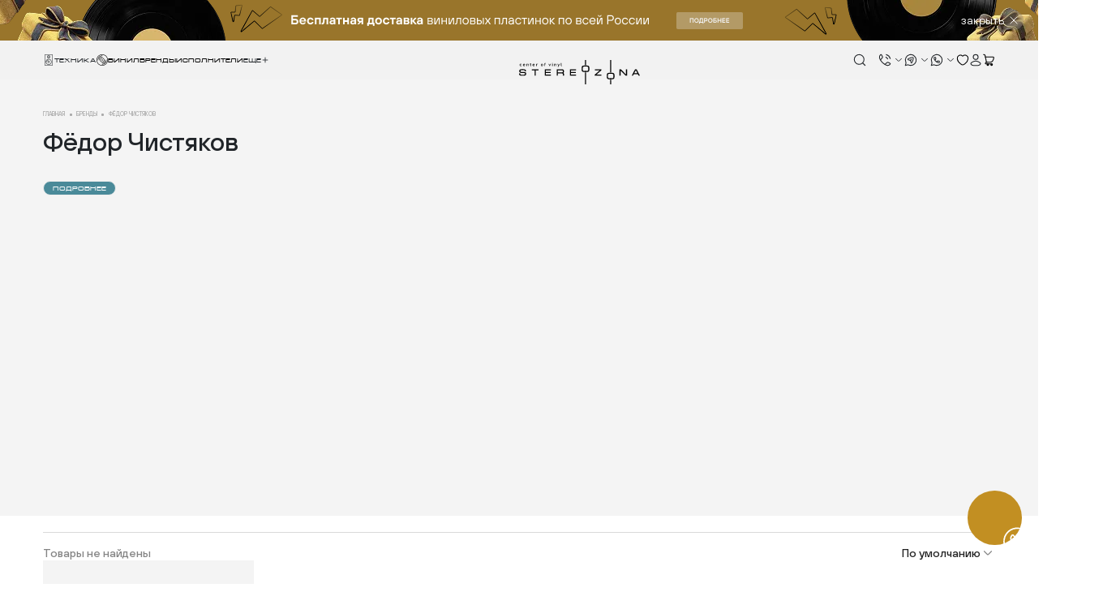

--- FILE ---
content_type: text/html; charset=UTF-8
request_url: https://stereozona.ru/brands/fyedor-chistyakov/
body_size: 9886
content:
<!DOCTYPE html>
<html lang="ru">
<head>
  <meta charset="UTF-8">
  <meta http-equiv="X-UA-Compatible" content="IE=Edge">
  <title>Фёдор Чистяков: купить товары бренда Фёдор Чистяков в СПБ, цена</title>

  <link rel="preconnect" href="https://cdn.diginetica.net/">

  <link rel="icon" type="image/svg+xml" href="/local/templates/stereozona/favicon/favicon.svg">
  <link rel="icon" type="image/png" href="/upload/dev2fun.imagecompress/webp/local/templates/stereozona/favicon/favicon.webp">
  <link rel="shortcut icon" href="/local/templates/stereozona/favicon/favicon.ico">

  <meta name="msapplication-TileColor" content="#ededed">
  <meta name="msapplication-config" content="img/browserconfig.xml">
  <meta name="theme-color" content="#ffffff">
  <meta name="viewport" content="width=device-width,initial-scale=1,maximum-scale=1,user-scalable=no">
  <meta name="format-detection" content="telephone=no" />
  <meta name="cmsmagazine" content="eebede580150b3425f39db3962e571ba" />

    <meta charset='UTF-8'>
<meta name="description" content="Купить товары Фёдор Чистяков в Stereozona ⭐️ Более 250 брендов ✔️ 2700 виниловых пластинок ⭕️ Демо-зал для тестирования и прослушивания ⚡️ Доставка по всей России">


<link rel="stylesheet" href="/assets/css/index.css?v=1766404951" >

<script src="/assets/js/runtime.js?v=1766404951" defer=""></script>
<script src="/assets/js/vendors.js?v=1766404951" defer=""></script>
<script src="/assets/js/index.js?v=1766404951" defer=""></script>
<script src="/local/templates/stereozona/tool.js?v=1727829553" defer=""></script>
<script src="/local/templates/stereozona/site.js?v=1764079974" defer=""></script>
<script src="https://pay.yandex.ru/sdk/v1/pay.js" defer=""></script>
<script src="/local/templates/stereozona/section.js?v=1727829553" ></script>
<script src="/local/templates/stereozona/components/bitrix/catalog.smart.filter/.default/script.js?v=1764079974" ></script>
<script src="https://www.google.com/recaptcha/api.js?render=6LdeY-wqAAAAANo2e6OgeV3Fr_8XWYALddrRMSyT" ></script>

<meta name="og:title" content="Фёдор Чистяков" />
<meta name="og:description" content="Купить товары Фёдор Чистяков в Stereozona ⭐️ Более 250 брендов ✔️ 2700 виниловых пластинок ⭕️ Демо-зал для тестирования и прослушивания ⚡️ Доставка по всей России" />
<meta name="og:url" content="https://stereozona.ru/brands/fyedor-chistyakov/" />
<meta name="og:image" content="https://stereozona.ru/og_image.jpg" />
<meta name="og:type" content="website" />
<meta name="og:site_name" content="Стереозона" />

  <script>
    let digiScript = document.createElement('script');
    digiScript.src = '//cdn.diginetica.net/7853/client.js';
    digiScript.defer = true;
    digiScript.async = true;
    document.head.appendChild(digiScript);

    document.addEventListener('DOMContentLoaded', () => {
      window.SiteManager = new Site({"siteId":"s1","siteRoot":"\/","sessId":"3c69a8809370219442c2cbeef3aab0a3","authorized":false});

      if (typeof window.digiLayer == 'undefined') {
        window.digiLayer = {};
      }

      document.querySelectorAll('[data-custom-search]').forEach((item) => {
        item.removeAttribute('disabled');
      });

      window.digiLayer.addToCart = function(productId) {
        return new Promise(function(resolve, reject) {
          window.SiteManager.addToBasket(productId);
          resolve(true);
        });
      };
      window.digiLayer.addToWishlist = function(productId) {
        return new Promise(function(resolve, reject) {
          window.SiteManager.toggleFavorite(productId);
          resolve(true);
        });
      };
      window.digiLayer.removeFromWishlist = function(productId) {
        return new Promise(function(resolve, reject) {
          window.SiteManager.toggleFavorite(productId);
          resolve(true);
        });
      };
      window.digiLayer.whishlistState = function() {
        return window.SiteManager.data.favorite?.items;
      };
    });

  </script>

  <!-- Google Tag Manager -->
  <script>(function(w, d, s, l, i) {
      w[l] = w[l] || [];
      w[l].push({
        'gtm.start':
          new Date().getTime(), event: 'gtm.js',
      });
      var f = d.getElementsByTagName(s)[0],
        j = d.createElement(s), dl = l != 'dataLayer' ? '&l=' + l : '';
      j.async = true;
      j.src =
        'https://www.googletagmanager.com/gtm.js?id=' + i + dl;
      f.parentNode.insertBefore(j, f);
    })(window, document, 'script', 'dataLayer', 'GTM-5DM2TQFH');
  </script>
  <!-- End Google Tag Manager -->

  <!-- Yandex.Metrika counter -->
  <script>
    (function(m,e,t,r,i,k,a){
        m[i]=m[i]||function(){(m[i].a=m[i].a||[]).push(arguments)};
        m[i].l=1*new Date();
        for (var j = 0; j < document.scripts.length; j++) {if (document.scripts[j].src === r) { return; }}
        k=e.createElement(t),a=e.getElementsByTagName(t)[0],k.async=1,k.src=r,a.parentNode.insertBefore(k,a)
    })(window, document,'script','https://mc.yandex.ru/metrika/tag.js', 'ym');

    ym(71527723, 'init', {webvisor:true, clickmap:true, ecommerce:"dataLayer", accurateTrackBounce:true, trackLinks:true});
  </script>
  <!-- /Yandex.Metrika counter -->

  <script>

    window.dataLayer = window.dataLayer || [];

    function yaEcommerce(event, parameters) {
      if(typeof dataLayer == "undefined") {
        return;
      }

      dataLayer.push({
        event: event,
        ecommerce: parameters
      });
    }
  </script>
</head>
<body data-scroll-wrapper>
<!-- Google Tag Manager (noscript) -->
<noscript>
  <iframe src="https://www.googletagmanager.com/ns.html?id=GTM-5DM2TQFH"
          height="0" width="0" style="display:none;visibility:hidden"></iframe>
</noscript>
<!-- End Google Tag Manager (noscript) -->
<!-- /Yandex.Metrika counter -->
<noscript><div><img src="https://mc.yandex.ru/watch/71527723" style="position:absolute; left:-9999px;" alt="" /></div></noscript>
<!-- /Yandex.Metrika counter -->

<div class="header-banner"
     style="background-color: #99752B;">
    <a class="header-banner__link"
       href="/promotions/tekushchie-aktsii/besplatnaya-dostavka-plastinok-v-goroda-rossii/"
       target="_blank"></a>

    <picture class="header-banner__picture">
        <source srcset="/upload/resize_cache/its_area_files/134/375_60_1619711fa078991f0a23d032687646b21/uapn767j38cgwx8m6hndkdafxy6ykco2.webp"
                media="(max-width: 600px)">
        <img src="/upload/resize_cache/its_area_files/cb4/1440_50_1619711fa078991f0a23d032687646b21/vw76z8va38fsp0sd9e0klaxle5l8ga0l.webp"
             alt="">
    </picture>
    <button class="header-banner__close">
        <span class="header-banner__close-label">
            закрыть        </span>
        <span class="header-banner__close-icon">
            <svg class="i-close">
                <use xlink:href="#close"></use>
            </svg>
        </span>
    </button>
</div><header class="header">
  <div class="container-fluid">
    <div class="header__bottom">
      <div class="header__nav">
        <div class="header__nav_item">
          <button class="header__menu-btn" data-modal-url="/local/ajax/modal_technics.php" data-modal-open="menu">
              <svg class="i-technics">
                  <use xlink:href="#technics"></use>
              </svg>
            <span>Техника</span>
          </button>
          <a href="/catalog/plastinki/" class="header__menu-btn">
              <svg class="i-vinyl">
                  <use xlink:href="#vinyl"></use>
              </svg>
              <span>Винил</span>
          </a>
          <a href="/brands/" class="header__menu-btn"><span>бренды</span></a>
          <a href="/singers/" class="header__menu-btn"><span>исполнители</span></a>
          <button class="header__menu-btn" data-modal-url="/local/ajax/modal_menu_more.php" data-modal-open="menu-more">
            <span>Еще</span>
            <svg class="i-plus">
              <use xlink:href="#plus"></use>
            </svg>
          </button>
        </div>
      </div>
      <a class="logo" href="/">
        <div id="stereozona-logo"></div>
      </a>
      <button class="header__menu-btn"
              data-modal-url="/local/ajax/modal_mobile.php"
              data-modal-open="menu-mob">
        <div class="burger">
          <span></span>
          <span></span>
          <span></span>
        </div>
      </button>
      <div class="header__actions">
        <div class="header__actions_items">
          <div class="header__actions_item">
            <button class="header__btn header__btn-search" data-custom-search type="button" disabled>
              <svg class="i-search">
                <use xlink:href="#search"></use>
              </svg>
            </button>
          </div>
          <div class="header__actions_item">
            <div class="header__contacts tooltip__btn--dropdown-icon">
              <svg class="i-phone">
                <use xlink:href="#phone"></use>
              </svg>
              <svg class="i-arrow-down">
                <use xlink:href="#arrow-down"></use>
              </svg>
            </div>
            <div class="header__actions_dropdown">
              <div class="header__actions_dropdown__wrapper header__actions_dropdown__wrapper-soc">
                      <a href="tel:88005512131">
        <svg class="i-phone"><use xlink:href="#phone"></use></svg>
        <span>Бесплатный по России</span>
    </a>
        <a href="tel:+74951270929">
        <svg class="i-phone"><use xlink:href="#phone"></use></svg>
        <span>Москва</span>
    </a>
        <a href="tel:+78125078262">
        <svg class="i-phone"><use xlink:href="#phone"></use></svg>
        <span>СПБ</span>
    </a>
    <span class="notify">С целью улучшения качества обратной связи, звонки могут быть записаны</span>
              </div>
            </div>
          </div>
          <div class="header__actions_item">
            <div class="header__contacts tooltip__btn--dropdown-icon">
              <svg class="i-telegram-circle">
                <use xlink:href="#telegram-circle"></use>
              </svg>
              <svg class="i-arrow-down">
                <use xlink:href="#arrow-down"></use>
              </svg>
            </div>
            <div class="header__actions_dropdown">
              <div class="header__actions_dropdown__wrapper header__actions_dropdown__wrapper-soc">
                <a href="https://t.me/Stereozona_HiFi">
                  <svg class="i-telegram">
                    <use xlink:href="#telegram"></use>
                  </svg>
                  <span>Техника</span>
                </a>
                <a href="https://t.me/stereozona_vinyl">
                  <svg class="i-telegram">
                    <use xlink:href="#telegram"></use>
                  </svg>
                  <span>Пластинки</span>
                </a>
              </div>
            </div>
          </div>
          <div class="header__actions_item">
            <div class="header__contacts tooltip__btn--dropdown-icon">
              <svg class="i-whatsapp-circle">
                <use xlink:href="#whatsapp-circle"></use>
              </svg>
              <svg class="i-arrow-down">
                <use xlink:href="#arrow-down"></use>
              </svg>
            </div>
            <div class="header__actions_dropdown">
              <div class="header__actions_dropdown__wrapper header__actions_dropdown__wrapper-soc">
                <a href="https://wa.me/79818944181">
                  <svg class="i-whatsapp-circle">
                    <use xlink:href="#whatsapp-circle"></use>
                  </svg>
                  <span>Техника</span>
                </a>
                <a href="https://wa.me/79811202616">
                  <svg class="i-whatsapp-circle">
                    <use xlink:href="#whatsapp-circle"></use>
                  </svg>
                  <span>Пластинки</span>
                </a>
              </div>
            </div>
          </div>
        </div>
        <div class="header__actions_items">
          <div class="header__actions_item header__actions_item-wish">
            <a class="header__btn" href="/wishlist/">
              <svg class="i-fav">
                <use xlink:href="#fav"></use>
              </svg>
              <span class="header__btn-count u-hidden" data-favorite-count></span>
            </a>
          </div>
          <div class="header__actions_item">
                              <button class="header__btn" type="button"
                        data-modal-url="/personal/?modal=Y" data-modal-open="auth"
                        data-is-goal="click" data-base-goal-name="akk">
                  <svg class="i-profile">
                    <use xlink:href="#profile"></use>
                  </svg>
                </button>
                            </div>
          <div class="header__actions_item">
            <a class="header__btn" href="/cart/" data-is-goal="click" data-base-goal-name="korzina_perehod">
              <svg class="i-cart">
                <use xlink:href="#cart"></use>
              </svg>
              <span class="header__btn-count u-hidden" data-basket-count></span>
              <span class="header__btn-price u-hidden" data-basket-price></span>
            </a>
          </div>
        </div>
      </div>
    </div>
  </div>
</header>
<div class="header__mobile-panel">
  <button class="header__mobile-panel__btn"
          data-modal-url="/local/ajax/modal_catalog.php"
          data-modal-open="menu">
    <svg class="i-shopping_bag">
      <use xlink:href="#shopping_bag"></use>
    </svg>
    <span>Каталог</span>
  </button>
  <button class="header__mobile-panel__btn header__btn-search" type="button" data-custom-search disabled>
    <svg class="i-search">
      <use xlink:href="#search"></use>
    </svg>
    <span>Поиск</span>
  </button>
          <button class="header__mobile-panel__btn" type="button"
              data-modal-url="/personal/?modal=Y" data-modal-open="auth"
              data-is-goal="click" data-base-goal-name="akk">
        <svg class="i-profile">
          <use xlink:href="#profile"></use>
        </svg>
        <span>Вход</span>
      </button>
          <a class="header__mobile-panel__btn" href="/wishlist/" >
    <div>
      <svg class="i-fav">
        <use xlink:href="#fav"></use>
      </svg>
      <span class="header__btn-count u-hidden" data-favorite-count ></span>
    </div>
    <span>Избранное</span>
  </a>
  <a class="header__mobile-panel__btn" href="/cart/">
    <div>
      <svg class="i-cart">
        <use xlink:href="#cart"></use>
      </svg>
      <span class="header__btn-count u-hidden" data-basket-count></span>
    </div>
    <span>Корзина</span>
  </a>
</div>    <main class="page-content" id="swup">
        <div class="entity">
            <div class="entity__top">
                <div class="container-fluid pr-lg-0">
                    <div class="row no-gutters">
                        <div class="col-lg-6">
                            <div class="entity__left">
                                <div class="pt-15 pb-10 pt-md-20 pb-md-15">
                                    <div  class="breadcrumbs" ><a class="breadcrumbs__link" href="/" >    <span >Главная</span></a><a class="breadcrumbs__link" href="/brands/" >    <span >Бренды</span></a><a class="breadcrumbs__link" href="" >    <span >Фёдор Чистяков</span></a></div><div style="display: none">
<ul itemscope itemtype="http://schema.org/BreadcrumbList"><li itemprop="itemListElement" itemscope itemtype="http://schema.org/ListItem"><a href="/" title="Главная" itemprop="item"><span itemprop="name">Главная</span><meta itemprop="position" content="0"></a></li><li itemprop="itemListElement" itemscope itemtype="http://schema.org/ListItem"><a href="/brands/" title="Бренды" itemprop="item"><span itemprop="name">Бренды</span><meta itemprop="position" content="1"></a></li><li itemprop="itemListElement" itemscope itemtype="http://schema.org/ListItem"><a href="" title="Фёдор Чистяков" itemprop="item"><span itemprop="name">Фёдор Чистяков</span><meta itemprop="position" content="2"></a></li></ul></div>                                </div>
                                    <h1>Фёдор Чистяков</h1>
    <div class="entity__left-text">
            </div>
    <button class="btn btn-secondary btn-sm entity-search-preview__btn" data-modal-open="brand">Подробнее</button>
<script>
    $('a[href="#catalog-with-cats"]').on('click',function (e) {
       e.preventDefault();

        var target = this.hash,
            $target = $(target);
        console.log($('header.header').height());
        $('html, body').stop().animate({
            'scrollTop': $target.offset().top- $('header.header').height()
        }, 900, 'swing', function () {
           // window.location.hash = target;
        });
    });
</script>
                            </div>
                        </div>
                            <div class="col-lg-6">
        <div class="entity__picture-wrapper">
            <img class="entity__picture" src="" alt>
        </div>
    </div>
                    </div>
                </div>
            </div>
        </div>
        <div class="container-fluid my-20">
            <div class="catalog-wrapper">
        <div class="catalog-section-layout">
        <button class="catalog-filter__mobile-button" data-catalog-filter-modal-show>
            <span class="catalog-filter__mobile-button__icon">
                <svg class="i-filter"><use xlink:href="#filter"></use></svg>
            </span>
    <span class="catalog-filter__mobile-button__label">Фильтры</span>
</button>
        <div class="catalog-section-layout__header">
            <div class="catalog-section-layout__header-col">
                <span class="catalog-header-info " data-catalog-element-count>Товары не найдены</span>            </div>
            <div class="catalog-section-layout__header-col">
                <div class="catalog-sort" data-catalog-sort>
    <button class="catalog-sort__button" data-catalog-sort-button>
        <div class="catalog-sort__button-title">
            По умолчанию        </div>
        <div class="catalog-sort__button-icon">
            <svg class="i-arrow-down">
                <use xlink:href="#arrow-down"></use>
            </svg>
        </div>
    </button>
    <div class="catalog-sort__wrapper jsCatalogSectionOrder">
                    <label for="catalog_order_default" class="catalog-sort__item" data-catalog-sort-item="По умолчанию">
                <input type="radio" class="d-none" name="CATALOG_ORDER" value="default"
                       id="catalog_order_default" data-link="/brands/fyedor-chistyakov/?order=default"
                    checked />
                <span class="catalog-sort__item-link">По умолчанию</span>
            </label>
                        <label for="catalog_order_price_min" class="catalog-sort__item" data-catalog-sort-item="Сначала дешевые">
                <input type="radio" class="d-none" name="CATALOG_ORDER" value="price_min"
                       id="catalog_order_price_min" data-link="/brands/fyedor-chistyakov/?order=price_min"
                     />
                <span class="catalog-sort__item-link">Сначала дешевые</span>
            </label>
                        <label for="catalog_order_price_max" class="catalog-sort__item" data-catalog-sort-item="Сначала дорогие">
                <input type="radio" class="d-none" name="CATALOG_ORDER" value="price_max"
                       id="catalog_order_price_max" data-link="/brands/fyedor-chistyakov/?order=price_max"
                     />
                <span class="catalog-sort__item-link">Сначала дорогие</span>
            </label>
                        <label for="catalog_order_new" class="catalog-sort__item" data-catalog-sort-item="Новинки">
                <input type="radio" class="d-none" name="CATALOG_ORDER" value="new"
                       id="catalog_order_new" data-link="/brands/fyedor-chistyakov/?order=new"
                     />
                <span class="catalog-sort__item-link">Новинки</span>
            </label>
                        <label for="catalog_order_popular" class="catalog-sort__item" data-catalog-sort-item="Популярные">
                <input type="radio" class="d-none" name="CATALOG_ORDER" value="popular"
                       id="catalog_order_popular" data-link="/brands/fyedor-chistyakov/?order=popular"
                     />
                <span class="catalog-sort__item-link">Популярные</span>
            </label>
                </div>
</div>
            </div>
        </div>
        <div class="catalog-section-layout__wrapper" data-sticky-wrapper>
            <div class="catalog-section-layout__sidebar" data-sticky-sidebar>
                <div class="catalog-filter-modal" data-catalog-filter-modal data-sticky-inner-wrapper>
    <div class="catalog-filter-modal__header">
        <h4 class="catalog-filter-modal__title">Фильтры</h4>
        <button class="catalog-filter-modal__close" data-catalog-filter-modal-close>
            <svg class="i-close">
                <use xlink:href="#close"></use>
            </svg>
        </button>
    </div>
    <div class="catalog-filter-modal__wrapper" data-filter-scrollbar>
        <form class="catalog-filters" id="arrFilter_form" action="/brands/fyedor-chistyakov/">
                        
            <div class="catalog-filter__footer">
                <button class="catalog-filter__submit jsSmartFilterApplyButton">Применить</button>
                <button class="catalog-filter__clear jsSmartFilterResetButton" data-catalog-filter-clear>Сбросить</button>
            </div>
        </form>
    </div>
    <div class="catalog-filter-modal__footer">
        <button class="catalog-filter__submit jsSmartFilterApplyButton" data-catalog-filter-modal-close>Применить</button>
        <button class="catalog-filter__clear jsSmartFilterResetButton" data-catalog-filter-clear data-catalog-filter-modal-close>Сбросить</button>
    </div>
</div>
<script>
    document.addEventListener('custom_section_filter_apply', function (event) {
        history.pushState('', '', event.detail.url);
    });

    function initialFilter() {
        document.querySelectorAll('.jsSmartFilterApplyButton').forEach((button)=>{

            function applyFilters (event) {
                event.preventDefault();
                window.lastAction = 'apply';
                let url = this.getAttribute('data-url');
                if (!this.hasAttribute('disabled') && !!url) {
                    history.pushState('', '', url);
                    document.dispatchEvent(new CustomEvent('custom_section_filter_apply', {
                        detail: {url: url}
                    }));
                }
            }

            button.addEventListener('click', applyFilters);
        });

        document.addEventListener('click', function (event) {
            if (Tool.closest(event.target, '.jsSmartFilterResetButton')) {
                window.lastAction = 'reset';
                document.smartFilter.clear();
            }

            if (Tool.closest(event.target, '[data-filter-chip-remove]')) {
                window.lastAction = 'remove';
            }
        });


        document.addEventListener('click', function (event) {
            if (Tool.closest(event.target, '.jsSmartFilterResetButton')) {
                window.lastAction = 'reset';
                //document.querySelectorAll('#// .jsFilterItem').forEach((input) => {
                //    input.classList.remove('disabled');
                //    if (input.getAttribute('type') === 'checkbox') {
                //        input.removeAttribute('checked');
                //    }
                //    if (input.getAttribute('type') === 'text') {
                //        input.value = '';
                //    }
                //});
                //document.getElementById(//).reset();

                document.smartFilter.clear();
            }
        });

        document.smartFilter = new CatalogSmartFilter(
            "\/brands\/fyedor-chistyakov\/",
            "arrFilter_form",
            {"SEF_SET_FILTER_URL":"\/catalog\/filter\/clear\/apply\/","SEF_DEL_FILTER_URL":"\/catalog\/filter\/clear\/apply\/","applyButton":".jsSmartFilterApplyButton"},
            function (url, result) {
                if (window.lastAction === 'reset' || window.lastAction === 'remove') {
                    window.lastAction = '';
                    history.pushState('', '', url);
                    document.dispatchEvent(new CustomEvent('custom_section_filter_apply', {
                        detail: {url: url, result: result}
                    }));
                }

                if (typeof window.catalogSectionLayout !== 'undefined') {
                    window.catalogSectionLayout.reInit();
                }
            }
        );
    }

    document.addEventListener('DOMContentLoaded', function () {
        initialFilter();
    });
</script>
            </div>
            <div class="catalog-section-layout__content">
                <div class="chip-wrapper chip-wrapper--hide" data-filter-chips>
                    <div class="chip-col">
                        <div class="chip-grid" data-filter-chips-items></div>
                    </div>
                    <div class="chip-col">
                        <button class="chip-button chip-button--ghost jsSmartFilterResetButton" data-filter-chips-clear>Очистить все</button>
                    </div>
                </div>
                <div id="jsCatalogSectionWrap">
                    
<div class="products-grid jsCatalogSectionElementListWrap"
     data-container-pagination-id="">
    <!-- content--container --><!-- content--container --></div>
<!-- pagination--container --><!-- pagination--container -->                </div>
                               </div>
        </div>
    </div>
    </div>
<script>
    document.addEventListener('DOMContentLoaded', function () {
        window.section = new SectionPage({}, {
            wrapId: 'jsCatalogSectionWrap',
            orderSelectClass: 'jsCatalogSectionOrder',
            pageNavigationClass: 'jsPageNavigationWrap',
            showMoreClass: 'jsPageNavigationShowMoreButton',
            elementListClass: 'jsCatalogSectionElementListWrap',
        });
    });
</script>
<div id="comp_2aecb27c634e67ac86e02d1acdf80aa9">

<section class="modal modal--brand modal--aside-right" data-modal="brand" data-lenis-prevent>
    <button class="modal__overlay" type="button" data-modal-close="brand"></button>
    <div class="modal__container">
        <div class="modal__content">
            <div class="modal-brand">
                <button class="btn btn--close modal__close" data-modal-close="brand"></button>
                <div class="modal__entity">
                    <div class="modal__entity-wrapper">
                        <h2>Фёдор Чистяков</h2>
                                                <div class="modal__entity-info">
                            <div class="modal__entity-link">
                                <a href="https://" target="_blank">
                                                                    </a>
                            </div>
                                                    </div>
                        <div class="modal__entity-content">
                            <div class="modal__entity-logo"><img src="" alt></div>
                            <div class="modal__entity-dscr">
                                                            </div>
                        </div>
                    </div>
                </div>
                <div class="modal__entity-other">
                    
<h3>Другие бренды</h3>
<div class="drag">
            <a
            class="other"
            ondragstart="return false;"
            draggable="false"
            href="/brands/binary-cables/"
            style="background-image: url(/upload/dev2fun.imagecompress/webp/iblock/9eb/6dkvcx3inq4zy746fzzb74v4lcx0xfit.webp)"
        ></a>
            <a
            class="other"
            ondragstart="return false;"
            draggable="false"
            href="/brands/rekkord-audio/"
            style="background-image: url(/upload/dev2fun.imagecompress/webp/iblock/1e2/w4ilrar179s2igxi65s5lgyqawrjp71y.webp)"
        ></a>
            <a
            class="other"
            ondragstart="return false;"
            draggable="false"
            href="/brands/vssl/"
            style="background-image: url(/upload/dev2fun.imagecompress/webp/iblock/30f/y1mgwdkd848hded8at75fb7ge62cbkt4.webp)"
        ></a>
            <a
            class="other"
            ondragstart="return false;"
            draggable="false"
            href="/brands/art-system-technologies/"
            style="background-image: url(/upload/dev2fun.imagecompress/webp/iblock/c59/3yofq6el0xc47d0ut8s7umqq1me2y5ar.webp)"
        ></a>
            <a
            class="other"
            ondragstart="return false;"
            draggable="false"
            href="/brands/bespeco/"
            style="background-image: url(/upload/dev2fun.imagecompress/webp/iblock/3c1/27tdgqn70elr5bnuyoaboaaq3ep2iyc5.webp)"
        ></a>
            <a
            class="other"
            ondragstart="return false;"
            draggable="false"
            href="/brands/pylon-audio/"
            style="background-image: url(/upload/dev2fun.imagecompress/webp/iblock/c9b/wseaggiry9s8298n5rwk04gcf1q3g5w3.webp)"
        ></a>
            <a
            class="other"
            ondragstart="return false;"
            draggable="false"
            href="/brands/music-public-kingdom/"
            style="background-image: url(/upload/dev2fun.imagecompress/webp/iblock/d85/qj4bs8n1nx45wz7do6r0f4ekxivczqc6.webp)"
        ></a>
            <a
            class="other"
            ondragstart="return false;"
            draggable="false"
            href="/brands/deluxe-acoustics/"
            style="background-image: url(/upload/dev2fun.imagecompress/webp/iblock/27e/mf8z205ihgoa3k7mss6kvkdsn88mss7g.webp)"
        ></a>
            <a
            class="other"
            ondragstart="return false;"
            draggable="false"
            href="/brands/neutrik/"
            style="background-image: url(/upload/dev2fun.imagecompress/webp/iblock/25a/6iwnm5crynjzimyhlo6bymqjmfo0ayc7.webp)"
        ></a>
            <a
            class="other"
            ondragstart="return false;"
            draggable="false"
            href="/brands/powergrip/"
            style="background-image: url(/upload/dev2fun.imagecompress/webp/iblock/710/710f458adf445c94d2a425b44c435952.webp)"
        ></a>
    </div>                </div>
            </div>
        </div>
    </div>
</section>
</div>        </div>
    </main>
<div class="footer">
  <div class="container-fluid footer__container">
    <div class="footer__top">
      <div class="footer__sitemap-section footer__sitemap-section--full">
        <button class="footer__sitemap-header" type="button">Рассылка stereozona</button>
        <div class="footer__sitemap-content">
            <form class="subscribe" id="subscribeForm" data-form="subscribe" data-form-error="Поле обязательно для заполнения">
    <input type="hidden" name="sender_subscription" value="add">
    <div class="form__subscribe-content">
        <input class="subscribe__input" type="email" placeholder="ваш email" name="SENDER_SUBSCRIBE_EMAIL" required>
        <button class="subscribe__btn" data-is-goal="click" data-base-goal-name="rassilka_send" type="submit"></button>
    </div>
    <p class="subscribe__dscr">
        Подписываясь на рассылку, вы соглашаетесь с условиями оферты и политики конфиденциальности
    </p>
</form>

  <script data-skip-moving="true" src="https://www.google.com/recaptcha/api.js?render=6LdeY-wqAAAAANo2e6OgeV3Fr_8XWYALddrRMSyT"></script>
    
<script>
  function sendSubscribeForm(formId, params) {
    let form = document.getElementById(formId);
    showLoader(form);
    axios({
      url: '/local/ajax/subscribe.php',
      method: 'post',
      params: params,
      data: new FormData(form),
      timeout: 0,
      responseType: 'json',
    }).then(response => {
      hideLoader(form);
      let data = response.data;
      if (!data.status) {
        renderMessageModal({
          title: "\u041e\u0448\u0438\u0431\u043a\u0430!",
          text: data.message,
        });
      } else {
        resetForm(form);
        renderMessageModal({
          title: "\u0421\u043f\u0430\u0441\u0438\u0431\u043e!",
          text: data.message,
        });
      }
    });
  }

  document.getElementById('subscribeForm').addEventListener('submit', event => {
    event.preventDefault();
    event.stopPropagation();
    console.log('sTART!');
    let params = {
      sessid: "3c69a8809370219442c2cbeef3aab0a3",
      print_json: 'Y',
    };

          grecaptcha.ready(() => {
      grecaptcha.execute("6LdeY-wqAAAAANo2e6OgeV3Fr_8XWYALddrRMSyT", { action: 'submit' }).then(token => {
        params['g-recaptcha-response'] = token;
        sendSubscribeForm('subscribeForm', params);
      });
    });
        });
</script>
        </div>
        <div class="footer__sitemap-content footer__sitemap-content--socials">
          <p class="footer__sitemap-header">Наши социальные сети</p>
          <div class="socials">
          <a class="socials__item socials__item--new" href="https://www.instagram.com/stereozona.ru/" target="_blank">
        <svg class="i-instagram">
          <use xlink:href="#instagram"></use>
        </svg>
      </a>
              <a class="socials__item socials__item--new" href="https://vk.com/stereozona_ru" target="_blank">
        <svg class="i-vk">
          <use xlink:href="#vk"></use>
        </svg>
      </a>
              <a class="socials__item socials__item--new" href="https://t.me/stereozona_ru" target="_blank">
        <svg class="i-telegram">
          <use xlink:href="#telegram"></use>
        </svg>
      </a>
              <a class="socials__item socials__item--new" href="https://www.youtube.com/@Stereozona-vinyl" target="_blank">
        <svg class="i-youtube">
          <use xlink:href="#youtube"></use>
        </svg>
      </a>
        </div>
        </div>
      </div>
      <div class="footer__sitemap-section">
        <button class="footer__sitemap-header" type="button">Информация</button>
        <div class="footer__sitemap-content">
                <a class="footer__sitemap-link" href="/about/" >О компании</a>
    <a class="footer__sitemap-link" href="/contacts/" >Как нас найти</a>
        </div>
      </div>
      <div class="footer__sitemap-section">
        <button class="footer__sitemap-header" type="button">Покупателям</button>
        <div class="footer__sitemap-content">
                <a class="footer__sitemap-link" href="/info/delivery/" >Доставка и оплата</a>
    <a class="footer__sitemap-link" href="/info/vozvrat-i-obmen/" >Сервис и возврат</a>
    <a class="footer__sitemap-link" href="/info/podarochnye-karty-i-sertifikaty/" >Подарочные карты и сертификаты</a>
    <a class="footer__sitemap-link" href="/articles/" >Статьи и обзоры</a>
    <a class="footer__sitemap-link" href="/promotions/" >Акции и новости</a>
        </div>
      </div>
      <div class="footer__sitemap-section footer__sitemap-section--open">
        <button class="footer__sitemap-header" type="button">Контакты</button>
        <div class="footer__sitemap-content">
              <a class="footer__sitemap-link" href="tel:88005512131">8 800 551 21 31</a>
        <a class="footer__sitemap-link" href="tel:+74951270929">+7 495 127 09 29</a>
        <a class="footer__sitemap-link" href="tel:+78125078262">+7 812 507 82 62</a>
    <a class="footer__sitemap-link" href="mailto:store@stereozona.ru" data-is-goal="click" data-base-goal-name="email_click">store@stereozona.ru</a>  <div class="tooltip tooltip--bottom tooltip--hover" role="tooltip">
    <a class="footer__sitemap-link" href="javascript:void(0)">
      <svg class="i-whatsapp-circle">
        <use xlink:href="#whatsapp-circle"></use>
      </svg>
      <span class="tooltip__content-name">WhatsApp</span>
    </a>
    <div class="tooltip__content">
      <a class="tooltip__content-item" href="https://wa.me/79818944181" target="_blank">
        <svg class="i-whatsapp-circle">
          <use xlink:href="#whatsapp-circle"></use>
        </svg>
        <span class="tooltip__content-link">Техника</span>
      </a>
      <a class="tooltip__content-item" href="https://wa.me/79811202616" target="_blank">
        <svg class="i-whatsapp-circle">
          <use xlink:href="#whatsapp-circle"></use>
        </svg>
        <span class="tooltip__content-link">Пластинки</span>
      </a>
    </div>
  </div>
      <div class="tooltip tooltip--bottom tooltip--hover" role="tooltip">
    <a class="footer__sitemap-link" href="javascript:void(0)">
      <svg class="i-telegram-circle">
        <use xlink:href="#telegram-circle"></use>
      </svg>
      <span class="tooltip__content-name">Telegram</span>
    </a>
    <div class="tooltip__content">
      <a class="tooltip__content-item" href="https://t.me/Stereozona_HiFi" target="_blank">
        <svg class="i-telegram-circle">
          <use xlink:href="#telegram-circle"></use>
        </svg>
        <span class="tooltip__content-link">Техника</span>
      </a>
      <a class="tooltip__content-item" href="https://t.me/stereozona_vinyl" target="_blank">
        <svg class="i-telegram-circle">
          <use xlink:href="#telegram-circle"></use>
        </svg>
        <span class="tooltip__content-link">Пластинки</span>
      </a>
    </div>
  </div>
              <a class="footer__sitemap-link footer__sitemap-link--location" target="_blank"
             href="https://yandex.ru/maps/2/saint-petersburg/?from=mapframe&ll=30.358413%2C59.927573&mode=routes&rtext=~59.927573%2C30.358413&rtt=auto&ruri=~&z=14">
            <svg class="i-map-marker">
              <use xlink:href="#map-marker"></use>
            </svg>
            <span>Санкт-Петербург,<br> Лиговский пр-т, 63</span>
          </a>
        </div>
      </div>
    </div>
    <div class="footer__middle">
      <p class="footer__middle-name">Наши социальные сети</p>
        <div class="socials">
          <a class="socials__item socials__item--new" href="https://www.instagram.com/stereozona.ru/" target="_blank">
        <svg class="i-instagram">
          <use xlink:href="#instagram"></use>
        </svg>
      </a>
              <a class="socials__item socials__item--new" href="https://vk.com/stereozona_ru" target="_blank">
        <svg class="i-vk">
          <use xlink:href="#vk"></use>
        </svg>
      </a>
              <a class="socials__item socials__item--new" href="https://t.me/stereozona_ru" target="_blank">
        <svg class="i-telegram">
          <use xlink:href="#telegram"></use>
        </svg>
      </a>
              <a class="socials__item socials__item--new" href="https://www.youtube.com/@Stereozona-vinyl" target="_blank">
        <svg class="i-youtube">
          <use xlink:href="#youtube"></use>
        </svg>
      </a>
        </div>
    </div>
    <div class="footer__bottom">
      <span class="footer__text">©Stereozona 2026. Все права защищены</span>
      <a class="footer__text" href="/info/policy/">Политика конфиденциальности</a>
    </div>
  </div>
</div>
<div class="multi-button">
  <div class="multi-button__list">
      <div class="multi-button__soc multi-button__soc-phone">
  <svg class="i-phone">
    <use xlink:href="#phone"></use>
  </svg>
  <div class="multi-button__links">
    <div class="multi-button__links_wrapper">
                    <a href="tel:88005512131">
              <svg class="i-phone"><use xlink:href="#phone"></use></svg>
              <span>Бесплатный по России</span>
            </a>
                        <a href="tel:+74951270929">
              <svg class="i-phone"><use xlink:href="#phone"></use></svg>
              <span>Москва</span>
            </a>
                        <a href="tel:+78125078262">
              <svg class="i-phone"><use xlink:href="#phone"></use></svg>
              <span>СПБ</span>
            </a>
                    <span class="notify">С целью улучшения качества обратной связи, звонки могут быть записаны</span>
    </div>
  </div>
</div>
  <div class="multi-button__soc multi-button__soc-whatsapp">
    <svg class="i-whatsapp-circle">
      <use xlink:href="#whatsapp-circle"></use>
    </svg>
    <div class="multi-button__links">
      <div class="multi-button__links_wrapper">
        <a href="https://wa.me/79818944181" target="_blank">
          <svg class="i-whatsapp-circle">
            <use xlink:href="#whatsapp-circle"></use>
          </svg>
          <span>Техника</span>
        </a>
        <a href="https://wa.me/79811202616" target="_blank">
          <svg class="i-whatsapp-circle">
            <use xlink:href="#whatsapp-circle"></use>
          </svg>
          <span>Пластинки</span>
        </a>
      </div>
    </div>
  </div>
      <div class="multi-button__soc multi-button__soc-telegram">
    <svg class="i-telegram">
      <use xlink:href="#telegram"></use>
    </svg>
    <div class="multi-button__links">
      <div class="multi-button__links_wrapper">
        <a href="https://t.me/Stereozona_HiFi" target="_blank">
          <svg class="i-telegram">
            <use xlink:href="#telegram"></use>
          </svg>
          <span>Техника</span>
        </a>
        <a href="https://t.me/stereozona_vinyl" target="_blank">
          <svg class="i-telegram">
            <use xlink:href="#telegram"></use>
          </svg>
          <span>Пластинки</span>
        </a>
      </div>
    </div>
  </div>
      </div>
  <button class="multi-button__action">
    <div>
      <svg class="i-noun-chat">
        <use xlink:href="#noun-chat"></use>
      </svg>
      <svg class="i-noun-communication">
        <use xlink:href="#noun-communication"></use>
      </svg>
    </div>
  </button>
</div><div style="display:none" itemscope itemtype="http://schema.org/Organization">
    <p itemprop="name">Stereozona - интернет-магазин Hi-Fi и High End аудиотехники. Продажа акустики для дома</p>
    <p itemprop="description">Специализированный интернет-магазин аудиотехники для дома с доставкой по всей России. В
        продаже широкий ассортимент Hi-Fi и High End акустики ведущих производителей. Магазин аудио аппаратуры и
        оборудования в Санкт-Петербурге, демо-зал для тестирования и прослушивания. Тел.: 8 (800) 551-21-31</p>
    <meta itemprop="telephone" content="+7 800 551 21 31">
    <meta itemprop="telephone" content="+7 495 127 09 29">
    <meta itemprop="telephone" content="+7 812 507 82 62">
    <a itemprop="email" href="mailto:store@stereozona.ru">store@stereozona.ru</a>
    <link itemprop="url" href="https://stereozona.ru/">
    <img itemprop="logo image"
         alt="Stereozona - интернет-магазин Hi-Fi и High End аудиотехники. Продажа акустики для дома"
         title="Stereozona - интернет-магазин Hi-Fi и High End аудиотехники. Продажа акустики для дома"
         src="https://stereozona.ru/assets/favicon/apple-touch-icon.png" style="display:none;" />
    <div itemprop="address" itemscope itemtype="http://schema.org/PostalAddress">
        <span itemprop="addressCountry">Россия</span>
        <span itemprop="addressLocality">Санкт-Петербург</span>,
        <span itemprop="streetAddress">Лиговский проспект,д. 63</span>
    </div>
</div>

<script>
    document.addEventListener('modalLoaded', event => {
        let modals = [
            'auth',
            'ask-question',
            'cheaper',
            'preorder',
        ];
        if (Tool.inArray(event.detail.modalName, modals)) {
            Tool.evalScripts(document.querySelector(`[data-modal="${event.detail.modalName}"]`));
        }
    });
</script>
<div class="modals js-modals"></div>
</body>
</html>


--- FILE ---
content_type: text/html; charset=utf-8
request_url: https://www.google.com/recaptcha/api2/anchor?ar=1&k=6LdeY-wqAAAAANo2e6OgeV3Fr_8XWYALddrRMSyT&co=aHR0cHM6Ly9zdGVyZW96b25hLnJ1OjQ0Mw..&hl=en&v=PoyoqOPhxBO7pBk68S4YbpHZ&size=invisible&anchor-ms=20000&execute-ms=30000&cb=elctp4s801ef
body_size: 48678
content:
<!DOCTYPE HTML><html dir="ltr" lang="en"><head><meta http-equiv="Content-Type" content="text/html; charset=UTF-8">
<meta http-equiv="X-UA-Compatible" content="IE=edge">
<title>reCAPTCHA</title>
<style type="text/css">
/* cyrillic-ext */
@font-face {
  font-family: 'Roboto';
  font-style: normal;
  font-weight: 400;
  font-stretch: 100%;
  src: url(//fonts.gstatic.com/s/roboto/v48/KFO7CnqEu92Fr1ME7kSn66aGLdTylUAMa3GUBHMdazTgWw.woff2) format('woff2');
  unicode-range: U+0460-052F, U+1C80-1C8A, U+20B4, U+2DE0-2DFF, U+A640-A69F, U+FE2E-FE2F;
}
/* cyrillic */
@font-face {
  font-family: 'Roboto';
  font-style: normal;
  font-weight: 400;
  font-stretch: 100%;
  src: url(//fonts.gstatic.com/s/roboto/v48/KFO7CnqEu92Fr1ME7kSn66aGLdTylUAMa3iUBHMdazTgWw.woff2) format('woff2');
  unicode-range: U+0301, U+0400-045F, U+0490-0491, U+04B0-04B1, U+2116;
}
/* greek-ext */
@font-face {
  font-family: 'Roboto';
  font-style: normal;
  font-weight: 400;
  font-stretch: 100%;
  src: url(//fonts.gstatic.com/s/roboto/v48/KFO7CnqEu92Fr1ME7kSn66aGLdTylUAMa3CUBHMdazTgWw.woff2) format('woff2');
  unicode-range: U+1F00-1FFF;
}
/* greek */
@font-face {
  font-family: 'Roboto';
  font-style: normal;
  font-weight: 400;
  font-stretch: 100%;
  src: url(//fonts.gstatic.com/s/roboto/v48/KFO7CnqEu92Fr1ME7kSn66aGLdTylUAMa3-UBHMdazTgWw.woff2) format('woff2');
  unicode-range: U+0370-0377, U+037A-037F, U+0384-038A, U+038C, U+038E-03A1, U+03A3-03FF;
}
/* math */
@font-face {
  font-family: 'Roboto';
  font-style: normal;
  font-weight: 400;
  font-stretch: 100%;
  src: url(//fonts.gstatic.com/s/roboto/v48/KFO7CnqEu92Fr1ME7kSn66aGLdTylUAMawCUBHMdazTgWw.woff2) format('woff2');
  unicode-range: U+0302-0303, U+0305, U+0307-0308, U+0310, U+0312, U+0315, U+031A, U+0326-0327, U+032C, U+032F-0330, U+0332-0333, U+0338, U+033A, U+0346, U+034D, U+0391-03A1, U+03A3-03A9, U+03B1-03C9, U+03D1, U+03D5-03D6, U+03F0-03F1, U+03F4-03F5, U+2016-2017, U+2034-2038, U+203C, U+2040, U+2043, U+2047, U+2050, U+2057, U+205F, U+2070-2071, U+2074-208E, U+2090-209C, U+20D0-20DC, U+20E1, U+20E5-20EF, U+2100-2112, U+2114-2115, U+2117-2121, U+2123-214F, U+2190, U+2192, U+2194-21AE, U+21B0-21E5, U+21F1-21F2, U+21F4-2211, U+2213-2214, U+2216-22FF, U+2308-230B, U+2310, U+2319, U+231C-2321, U+2336-237A, U+237C, U+2395, U+239B-23B7, U+23D0, U+23DC-23E1, U+2474-2475, U+25AF, U+25B3, U+25B7, U+25BD, U+25C1, U+25CA, U+25CC, U+25FB, U+266D-266F, U+27C0-27FF, U+2900-2AFF, U+2B0E-2B11, U+2B30-2B4C, U+2BFE, U+3030, U+FF5B, U+FF5D, U+1D400-1D7FF, U+1EE00-1EEFF;
}
/* symbols */
@font-face {
  font-family: 'Roboto';
  font-style: normal;
  font-weight: 400;
  font-stretch: 100%;
  src: url(//fonts.gstatic.com/s/roboto/v48/KFO7CnqEu92Fr1ME7kSn66aGLdTylUAMaxKUBHMdazTgWw.woff2) format('woff2');
  unicode-range: U+0001-000C, U+000E-001F, U+007F-009F, U+20DD-20E0, U+20E2-20E4, U+2150-218F, U+2190, U+2192, U+2194-2199, U+21AF, U+21E6-21F0, U+21F3, U+2218-2219, U+2299, U+22C4-22C6, U+2300-243F, U+2440-244A, U+2460-24FF, U+25A0-27BF, U+2800-28FF, U+2921-2922, U+2981, U+29BF, U+29EB, U+2B00-2BFF, U+4DC0-4DFF, U+FFF9-FFFB, U+10140-1018E, U+10190-1019C, U+101A0, U+101D0-101FD, U+102E0-102FB, U+10E60-10E7E, U+1D2C0-1D2D3, U+1D2E0-1D37F, U+1F000-1F0FF, U+1F100-1F1AD, U+1F1E6-1F1FF, U+1F30D-1F30F, U+1F315, U+1F31C, U+1F31E, U+1F320-1F32C, U+1F336, U+1F378, U+1F37D, U+1F382, U+1F393-1F39F, U+1F3A7-1F3A8, U+1F3AC-1F3AF, U+1F3C2, U+1F3C4-1F3C6, U+1F3CA-1F3CE, U+1F3D4-1F3E0, U+1F3ED, U+1F3F1-1F3F3, U+1F3F5-1F3F7, U+1F408, U+1F415, U+1F41F, U+1F426, U+1F43F, U+1F441-1F442, U+1F444, U+1F446-1F449, U+1F44C-1F44E, U+1F453, U+1F46A, U+1F47D, U+1F4A3, U+1F4B0, U+1F4B3, U+1F4B9, U+1F4BB, U+1F4BF, U+1F4C8-1F4CB, U+1F4D6, U+1F4DA, U+1F4DF, U+1F4E3-1F4E6, U+1F4EA-1F4ED, U+1F4F7, U+1F4F9-1F4FB, U+1F4FD-1F4FE, U+1F503, U+1F507-1F50B, U+1F50D, U+1F512-1F513, U+1F53E-1F54A, U+1F54F-1F5FA, U+1F610, U+1F650-1F67F, U+1F687, U+1F68D, U+1F691, U+1F694, U+1F698, U+1F6AD, U+1F6B2, U+1F6B9-1F6BA, U+1F6BC, U+1F6C6-1F6CF, U+1F6D3-1F6D7, U+1F6E0-1F6EA, U+1F6F0-1F6F3, U+1F6F7-1F6FC, U+1F700-1F7FF, U+1F800-1F80B, U+1F810-1F847, U+1F850-1F859, U+1F860-1F887, U+1F890-1F8AD, U+1F8B0-1F8BB, U+1F8C0-1F8C1, U+1F900-1F90B, U+1F93B, U+1F946, U+1F984, U+1F996, U+1F9E9, U+1FA00-1FA6F, U+1FA70-1FA7C, U+1FA80-1FA89, U+1FA8F-1FAC6, U+1FACE-1FADC, U+1FADF-1FAE9, U+1FAF0-1FAF8, U+1FB00-1FBFF;
}
/* vietnamese */
@font-face {
  font-family: 'Roboto';
  font-style: normal;
  font-weight: 400;
  font-stretch: 100%;
  src: url(//fonts.gstatic.com/s/roboto/v48/KFO7CnqEu92Fr1ME7kSn66aGLdTylUAMa3OUBHMdazTgWw.woff2) format('woff2');
  unicode-range: U+0102-0103, U+0110-0111, U+0128-0129, U+0168-0169, U+01A0-01A1, U+01AF-01B0, U+0300-0301, U+0303-0304, U+0308-0309, U+0323, U+0329, U+1EA0-1EF9, U+20AB;
}
/* latin-ext */
@font-face {
  font-family: 'Roboto';
  font-style: normal;
  font-weight: 400;
  font-stretch: 100%;
  src: url(//fonts.gstatic.com/s/roboto/v48/KFO7CnqEu92Fr1ME7kSn66aGLdTylUAMa3KUBHMdazTgWw.woff2) format('woff2');
  unicode-range: U+0100-02BA, U+02BD-02C5, U+02C7-02CC, U+02CE-02D7, U+02DD-02FF, U+0304, U+0308, U+0329, U+1D00-1DBF, U+1E00-1E9F, U+1EF2-1EFF, U+2020, U+20A0-20AB, U+20AD-20C0, U+2113, U+2C60-2C7F, U+A720-A7FF;
}
/* latin */
@font-face {
  font-family: 'Roboto';
  font-style: normal;
  font-weight: 400;
  font-stretch: 100%;
  src: url(//fonts.gstatic.com/s/roboto/v48/KFO7CnqEu92Fr1ME7kSn66aGLdTylUAMa3yUBHMdazQ.woff2) format('woff2');
  unicode-range: U+0000-00FF, U+0131, U+0152-0153, U+02BB-02BC, U+02C6, U+02DA, U+02DC, U+0304, U+0308, U+0329, U+2000-206F, U+20AC, U+2122, U+2191, U+2193, U+2212, U+2215, U+FEFF, U+FFFD;
}
/* cyrillic-ext */
@font-face {
  font-family: 'Roboto';
  font-style: normal;
  font-weight: 500;
  font-stretch: 100%;
  src: url(//fonts.gstatic.com/s/roboto/v48/KFO7CnqEu92Fr1ME7kSn66aGLdTylUAMa3GUBHMdazTgWw.woff2) format('woff2');
  unicode-range: U+0460-052F, U+1C80-1C8A, U+20B4, U+2DE0-2DFF, U+A640-A69F, U+FE2E-FE2F;
}
/* cyrillic */
@font-face {
  font-family: 'Roboto';
  font-style: normal;
  font-weight: 500;
  font-stretch: 100%;
  src: url(//fonts.gstatic.com/s/roboto/v48/KFO7CnqEu92Fr1ME7kSn66aGLdTylUAMa3iUBHMdazTgWw.woff2) format('woff2');
  unicode-range: U+0301, U+0400-045F, U+0490-0491, U+04B0-04B1, U+2116;
}
/* greek-ext */
@font-face {
  font-family: 'Roboto';
  font-style: normal;
  font-weight: 500;
  font-stretch: 100%;
  src: url(//fonts.gstatic.com/s/roboto/v48/KFO7CnqEu92Fr1ME7kSn66aGLdTylUAMa3CUBHMdazTgWw.woff2) format('woff2');
  unicode-range: U+1F00-1FFF;
}
/* greek */
@font-face {
  font-family: 'Roboto';
  font-style: normal;
  font-weight: 500;
  font-stretch: 100%;
  src: url(//fonts.gstatic.com/s/roboto/v48/KFO7CnqEu92Fr1ME7kSn66aGLdTylUAMa3-UBHMdazTgWw.woff2) format('woff2');
  unicode-range: U+0370-0377, U+037A-037F, U+0384-038A, U+038C, U+038E-03A1, U+03A3-03FF;
}
/* math */
@font-face {
  font-family: 'Roboto';
  font-style: normal;
  font-weight: 500;
  font-stretch: 100%;
  src: url(//fonts.gstatic.com/s/roboto/v48/KFO7CnqEu92Fr1ME7kSn66aGLdTylUAMawCUBHMdazTgWw.woff2) format('woff2');
  unicode-range: U+0302-0303, U+0305, U+0307-0308, U+0310, U+0312, U+0315, U+031A, U+0326-0327, U+032C, U+032F-0330, U+0332-0333, U+0338, U+033A, U+0346, U+034D, U+0391-03A1, U+03A3-03A9, U+03B1-03C9, U+03D1, U+03D5-03D6, U+03F0-03F1, U+03F4-03F5, U+2016-2017, U+2034-2038, U+203C, U+2040, U+2043, U+2047, U+2050, U+2057, U+205F, U+2070-2071, U+2074-208E, U+2090-209C, U+20D0-20DC, U+20E1, U+20E5-20EF, U+2100-2112, U+2114-2115, U+2117-2121, U+2123-214F, U+2190, U+2192, U+2194-21AE, U+21B0-21E5, U+21F1-21F2, U+21F4-2211, U+2213-2214, U+2216-22FF, U+2308-230B, U+2310, U+2319, U+231C-2321, U+2336-237A, U+237C, U+2395, U+239B-23B7, U+23D0, U+23DC-23E1, U+2474-2475, U+25AF, U+25B3, U+25B7, U+25BD, U+25C1, U+25CA, U+25CC, U+25FB, U+266D-266F, U+27C0-27FF, U+2900-2AFF, U+2B0E-2B11, U+2B30-2B4C, U+2BFE, U+3030, U+FF5B, U+FF5D, U+1D400-1D7FF, U+1EE00-1EEFF;
}
/* symbols */
@font-face {
  font-family: 'Roboto';
  font-style: normal;
  font-weight: 500;
  font-stretch: 100%;
  src: url(//fonts.gstatic.com/s/roboto/v48/KFO7CnqEu92Fr1ME7kSn66aGLdTylUAMaxKUBHMdazTgWw.woff2) format('woff2');
  unicode-range: U+0001-000C, U+000E-001F, U+007F-009F, U+20DD-20E0, U+20E2-20E4, U+2150-218F, U+2190, U+2192, U+2194-2199, U+21AF, U+21E6-21F0, U+21F3, U+2218-2219, U+2299, U+22C4-22C6, U+2300-243F, U+2440-244A, U+2460-24FF, U+25A0-27BF, U+2800-28FF, U+2921-2922, U+2981, U+29BF, U+29EB, U+2B00-2BFF, U+4DC0-4DFF, U+FFF9-FFFB, U+10140-1018E, U+10190-1019C, U+101A0, U+101D0-101FD, U+102E0-102FB, U+10E60-10E7E, U+1D2C0-1D2D3, U+1D2E0-1D37F, U+1F000-1F0FF, U+1F100-1F1AD, U+1F1E6-1F1FF, U+1F30D-1F30F, U+1F315, U+1F31C, U+1F31E, U+1F320-1F32C, U+1F336, U+1F378, U+1F37D, U+1F382, U+1F393-1F39F, U+1F3A7-1F3A8, U+1F3AC-1F3AF, U+1F3C2, U+1F3C4-1F3C6, U+1F3CA-1F3CE, U+1F3D4-1F3E0, U+1F3ED, U+1F3F1-1F3F3, U+1F3F5-1F3F7, U+1F408, U+1F415, U+1F41F, U+1F426, U+1F43F, U+1F441-1F442, U+1F444, U+1F446-1F449, U+1F44C-1F44E, U+1F453, U+1F46A, U+1F47D, U+1F4A3, U+1F4B0, U+1F4B3, U+1F4B9, U+1F4BB, U+1F4BF, U+1F4C8-1F4CB, U+1F4D6, U+1F4DA, U+1F4DF, U+1F4E3-1F4E6, U+1F4EA-1F4ED, U+1F4F7, U+1F4F9-1F4FB, U+1F4FD-1F4FE, U+1F503, U+1F507-1F50B, U+1F50D, U+1F512-1F513, U+1F53E-1F54A, U+1F54F-1F5FA, U+1F610, U+1F650-1F67F, U+1F687, U+1F68D, U+1F691, U+1F694, U+1F698, U+1F6AD, U+1F6B2, U+1F6B9-1F6BA, U+1F6BC, U+1F6C6-1F6CF, U+1F6D3-1F6D7, U+1F6E0-1F6EA, U+1F6F0-1F6F3, U+1F6F7-1F6FC, U+1F700-1F7FF, U+1F800-1F80B, U+1F810-1F847, U+1F850-1F859, U+1F860-1F887, U+1F890-1F8AD, U+1F8B0-1F8BB, U+1F8C0-1F8C1, U+1F900-1F90B, U+1F93B, U+1F946, U+1F984, U+1F996, U+1F9E9, U+1FA00-1FA6F, U+1FA70-1FA7C, U+1FA80-1FA89, U+1FA8F-1FAC6, U+1FACE-1FADC, U+1FADF-1FAE9, U+1FAF0-1FAF8, U+1FB00-1FBFF;
}
/* vietnamese */
@font-face {
  font-family: 'Roboto';
  font-style: normal;
  font-weight: 500;
  font-stretch: 100%;
  src: url(//fonts.gstatic.com/s/roboto/v48/KFO7CnqEu92Fr1ME7kSn66aGLdTylUAMa3OUBHMdazTgWw.woff2) format('woff2');
  unicode-range: U+0102-0103, U+0110-0111, U+0128-0129, U+0168-0169, U+01A0-01A1, U+01AF-01B0, U+0300-0301, U+0303-0304, U+0308-0309, U+0323, U+0329, U+1EA0-1EF9, U+20AB;
}
/* latin-ext */
@font-face {
  font-family: 'Roboto';
  font-style: normal;
  font-weight: 500;
  font-stretch: 100%;
  src: url(//fonts.gstatic.com/s/roboto/v48/KFO7CnqEu92Fr1ME7kSn66aGLdTylUAMa3KUBHMdazTgWw.woff2) format('woff2');
  unicode-range: U+0100-02BA, U+02BD-02C5, U+02C7-02CC, U+02CE-02D7, U+02DD-02FF, U+0304, U+0308, U+0329, U+1D00-1DBF, U+1E00-1E9F, U+1EF2-1EFF, U+2020, U+20A0-20AB, U+20AD-20C0, U+2113, U+2C60-2C7F, U+A720-A7FF;
}
/* latin */
@font-face {
  font-family: 'Roboto';
  font-style: normal;
  font-weight: 500;
  font-stretch: 100%;
  src: url(//fonts.gstatic.com/s/roboto/v48/KFO7CnqEu92Fr1ME7kSn66aGLdTylUAMa3yUBHMdazQ.woff2) format('woff2');
  unicode-range: U+0000-00FF, U+0131, U+0152-0153, U+02BB-02BC, U+02C6, U+02DA, U+02DC, U+0304, U+0308, U+0329, U+2000-206F, U+20AC, U+2122, U+2191, U+2193, U+2212, U+2215, U+FEFF, U+FFFD;
}
/* cyrillic-ext */
@font-face {
  font-family: 'Roboto';
  font-style: normal;
  font-weight: 900;
  font-stretch: 100%;
  src: url(//fonts.gstatic.com/s/roboto/v48/KFO7CnqEu92Fr1ME7kSn66aGLdTylUAMa3GUBHMdazTgWw.woff2) format('woff2');
  unicode-range: U+0460-052F, U+1C80-1C8A, U+20B4, U+2DE0-2DFF, U+A640-A69F, U+FE2E-FE2F;
}
/* cyrillic */
@font-face {
  font-family: 'Roboto';
  font-style: normal;
  font-weight: 900;
  font-stretch: 100%;
  src: url(//fonts.gstatic.com/s/roboto/v48/KFO7CnqEu92Fr1ME7kSn66aGLdTylUAMa3iUBHMdazTgWw.woff2) format('woff2');
  unicode-range: U+0301, U+0400-045F, U+0490-0491, U+04B0-04B1, U+2116;
}
/* greek-ext */
@font-face {
  font-family: 'Roboto';
  font-style: normal;
  font-weight: 900;
  font-stretch: 100%;
  src: url(//fonts.gstatic.com/s/roboto/v48/KFO7CnqEu92Fr1ME7kSn66aGLdTylUAMa3CUBHMdazTgWw.woff2) format('woff2');
  unicode-range: U+1F00-1FFF;
}
/* greek */
@font-face {
  font-family: 'Roboto';
  font-style: normal;
  font-weight: 900;
  font-stretch: 100%;
  src: url(//fonts.gstatic.com/s/roboto/v48/KFO7CnqEu92Fr1ME7kSn66aGLdTylUAMa3-UBHMdazTgWw.woff2) format('woff2');
  unicode-range: U+0370-0377, U+037A-037F, U+0384-038A, U+038C, U+038E-03A1, U+03A3-03FF;
}
/* math */
@font-face {
  font-family: 'Roboto';
  font-style: normal;
  font-weight: 900;
  font-stretch: 100%;
  src: url(//fonts.gstatic.com/s/roboto/v48/KFO7CnqEu92Fr1ME7kSn66aGLdTylUAMawCUBHMdazTgWw.woff2) format('woff2');
  unicode-range: U+0302-0303, U+0305, U+0307-0308, U+0310, U+0312, U+0315, U+031A, U+0326-0327, U+032C, U+032F-0330, U+0332-0333, U+0338, U+033A, U+0346, U+034D, U+0391-03A1, U+03A3-03A9, U+03B1-03C9, U+03D1, U+03D5-03D6, U+03F0-03F1, U+03F4-03F5, U+2016-2017, U+2034-2038, U+203C, U+2040, U+2043, U+2047, U+2050, U+2057, U+205F, U+2070-2071, U+2074-208E, U+2090-209C, U+20D0-20DC, U+20E1, U+20E5-20EF, U+2100-2112, U+2114-2115, U+2117-2121, U+2123-214F, U+2190, U+2192, U+2194-21AE, U+21B0-21E5, U+21F1-21F2, U+21F4-2211, U+2213-2214, U+2216-22FF, U+2308-230B, U+2310, U+2319, U+231C-2321, U+2336-237A, U+237C, U+2395, U+239B-23B7, U+23D0, U+23DC-23E1, U+2474-2475, U+25AF, U+25B3, U+25B7, U+25BD, U+25C1, U+25CA, U+25CC, U+25FB, U+266D-266F, U+27C0-27FF, U+2900-2AFF, U+2B0E-2B11, U+2B30-2B4C, U+2BFE, U+3030, U+FF5B, U+FF5D, U+1D400-1D7FF, U+1EE00-1EEFF;
}
/* symbols */
@font-face {
  font-family: 'Roboto';
  font-style: normal;
  font-weight: 900;
  font-stretch: 100%;
  src: url(//fonts.gstatic.com/s/roboto/v48/KFO7CnqEu92Fr1ME7kSn66aGLdTylUAMaxKUBHMdazTgWw.woff2) format('woff2');
  unicode-range: U+0001-000C, U+000E-001F, U+007F-009F, U+20DD-20E0, U+20E2-20E4, U+2150-218F, U+2190, U+2192, U+2194-2199, U+21AF, U+21E6-21F0, U+21F3, U+2218-2219, U+2299, U+22C4-22C6, U+2300-243F, U+2440-244A, U+2460-24FF, U+25A0-27BF, U+2800-28FF, U+2921-2922, U+2981, U+29BF, U+29EB, U+2B00-2BFF, U+4DC0-4DFF, U+FFF9-FFFB, U+10140-1018E, U+10190-1019C, U+101A0, U+101D0-101FD, U+102E0-102FB, U+10E60-10E7E, U+1D2C0-1D2D3, U+1D2E0-1D37F, U+1F000-1F0FF, U+1F100-1F1AD, U+1F1E6-1F1FF, U+1F30D-1F30F, U+1F315, U+1F31C, U+1F31E, U+1F320-1F32C, U+1F336, U+1F378, U+1F37D, U+1F382, U+1F393-1F39F, U+1F3A7-1F3A8, U+1F3AC-1F3AF, U+1F3C2, U+1F3C4-1F3C6, U+1F3CA-1F3CE, U+1F3D4-1F3E0, U+1F3ED, U+1F3F1-1F3F3, U+1F3F5-1F3F7, U+1F408, U+1F415, U+1F41F, U+1F426, U+1F43F, U+1F441-1F442, U+1F444, U+1F446-1F449, U+1F44C-1F44E, U+1F453, U+1F46A, U+1F47D, U+1F4A3, U+1F4B0, U+1F4B3, U+1F4B9, U+1F4BB, U+1F4BF, U+1F4C8-1F4CB, U+1F4D6, U+1F4DA, U+1F4DF, U+1F4E3-1F4E6, U+1F4EA-1F4ED, U+1F4F7, U+1F4F9-1F4FB, U+1F4FD-1F4FE, U+1F503, U+1F507-1F50B, U+1F50D, U+1F512-1F513, U+1F53E-1F54A, U+1F54F-1F5FA, U+1F610, U+1F650-1F67F, U+1F687, U+1F68D, U+1F691, U+1F694, U+1F698, U+1F6AD, U+1F6B2, U+1F6B9-1F6BA, U+1F6BC, U+1F6C6-1F6CF, U+1F6D3-1F6D7, U+1F6E0-1F6EA, U+1F6F0-1F6F3, U+1F6F7-1F6FC, U+1F700-1F7FF, U+1F800-1F80B, U+1F810-1F847, U+1F850-1F859, U+1F860-1F887, U+1F890-1F8AD, U+1F8B0-1F8BB, U+1F8C0-1F8C1, U+1F900-1F90B, U+1F93B, U+1F946, U+1F984, U+1F996, U+1F9E9, U+1FA00-1FA6F, U+1FA70-1FA7C, U+1FA80-1FA89, U+1FA8F-1FAC6, U+1FACE-1FADC, U+1FADF-1FAE9, U+1FAF0-1FAF8, U+1FB00-1FBFF;
}
/* vietnamese */
@font-face {
  font-family: 'Roboto';
  font-style: normal;
  font-weight: 900;
  font-stretch: 100%;
  src: url(//fonts.gstatic.com/s/roboto/v48/KFO7CnqEu92Fr1ME7kSn66aGLdTylUAMa3OUBHMdazTgWw.woff2) format('woff2');
  unicode-range: U+0102-0103, U+0110-0111, U+0128-0129, U+0168-0169, U+01A0-01A1, U+01AF-01B0, U+0300-0301, U+0303-0304, U+0308-0309, U+0323, U+0329, U+1EA0-1EF9, U+20AB;
}
/* latin-ext */
@font-face {
  font-family: 'Roboto';
  font-style: normal;
  font-weight: 900;
  font-stretch: 100%;
  src: url(//fonts.gstatic.com/s/roboto/v48/KFO7CnqEu92Fr1ME7kSn66aGLdTylUAMa3KUBHMdazTgWw.woff2) format('woff2');
  unicode-range: U+0100-02BA, U+02BD-02C5, U+02C7-02CC, U+02CE-02D7, U+02DD-02FF, U+0304, U+0308, U+0329, U+1D00-1DBF, U+1E00-1E9F, U+1EF2-1EFF, U+2020, U+20A0-20AB, U+20AD-20C0, U+2113, U+2C60-2C7F, U+A720-A7FF;
}
/* latin */
@font-face {
  font-family: 'Roboto';
  font-style: normal;
  font-weight: 900;
  font-stretch: 100%;
  src: url(//fonts.gstatic.com/s/roboto/v48/KFO7CnqEu92Fr1ME7kSn66aGLdTylUAMa3yUBHMdazQ.woff2) format('woff2');
  unicode-range: U+0000-00FF, U+0131, U+0152-0153, U+02BB-02BC, U+02C6, U+02DA, U+02DC, U+0304, U+0308, U+0329, U+2000-206F, U+20AC, U+2122, U+2191, U+2193, U+2212, U+2215, U+FEFF, U+FFFD;
}

</style>
<link rel="stylesheet" type="text/css" href="https://www.gstatic.com/recaptcha/releases/PoyoqOPhxBO7pBk68S4YbpHZ/styles__ltr.css">
<script nonce="3VUmfAs3jC2AEIEVp3pr9w" type="text/javascript">window['__recaptcha_api'] = 'https://www.google.com/recaptcha/api2/';</script>
<script type="text/javascript" src="https://www.gstatic.com/recaptcha/releases/PoyoqOPhxBO7pBk68S4YbpHZ/recaptcha__en.js" nonce="3VUmfAs3jC2AEIEVp3pr9w">
      
    </script></head>
<body><div id="rc-anchor-alert" class="rc-anchor-alert"></div>
<input type="hidden" id="recaptcha-token" value="[base64]">
<script type="text/javascript" nonce="3VUmfAs3jC2AEIEVp3pr9w">
      recaptcha.anchor.Main.init("[\x22ainput\x22,[\x22bgdata\x22,\x22\x22,\[base64]/[base64]/[base64]/[base64]/[base64]/[base64]/KGcoTywyNTMsTy5PKSxVRyhPLEMpKTpnKE8sMjUzLEMpLE8pKSxsKSksTykpfSxieT1mdW5jdGlvbihDLE8sdSxsKXtmb3IobD0odT1SKEMpLDApO08+MDtPLS0pbD1sPDw4fFooQyk7ZyhDLHUsbCl9LFVHPWZ1bmN0aW9uKEMsTyl7Qy5pLmxlbmd0aD4xMDQ/[base64]/[base64]/[base64]/[base64]/[base64]/[base64]/[base64]\\u003d\x22,\[base64]\x22,\x22wogIGsKidMKPX1Aiw4PCl8K1b8OlazQuUMOwacOEwqjCozcjSBZiw4JewpfCgcK3w4k5AsO7GsOHw6IOw6TCjsOcwqp+dMOZXcORH3zCqcKrw6wUw4NtKmhNWsKhwq4xw4w1wpczXcKxwpkOwrNbP8OXG8O3w68WwpTCtnvCscK/w43DpMOgEgoxSsOjdznCi8Kkwr5hwoXCisOzGMK3wqrCqsODwpYnWsKBw7gyWTPDmg0YcsK2w6PDvcOlw7IdQ3HDhR/DicONelDDnT5OVMKVLG/Dq8OEX8OXH8OrwqZlP8Otw5HCrcOAwoHDohV7MAfDlxUJw75Ow6AZTsKfwofCt8Kmw5sUw5TCtRsTw5rCjcKWwo7DqmABwqBBwpdvMcK7w4fCmgrCl1PCoMORQcKaw6DDvcK/[base64]/[base64]/Cqz4RXMKpw5TDvEF7BsOhYVAqH8OdLgsAw7bCk8KxNAHDm8OWwofDihAGwoHDiMOzw6Izw6LDp8OTNsO7Di1VwoLCqy/DtU0qwqHCqQF8wprDhMKKaVonHMO0KCtzaXjDqMKxYcKKwonDgMOlem8twp9tIMKkSMOaAMO1GcOuNMOjwrzDuMOUHGfCgigKw5zCucKtbsKZw456w4LDvMO3Bj12QsO2w4vCq8OTbiAuXsO4wqVnwrDDjV7CmsOqwpNNS8KHQ8OEA8Krwr/ClsOlUmVqw5Q8w5EBwoXCgHLCtsKbHsOvw5/[base64]/CqsK9K8Oka8KuGMO4bcKjZkoqHyNldsOlHFYNw7bCncK7esKBwolGw4wPw6nDsMOdw5MdwrrDmErCpMO7EsK/[base64]/[base64]/[base64]/[base64]/Dm8OLdxs3w7l7S8OMwpvDk8O5wpk0wopIw6/CmMOKOMOuID8AL8OVw6MBwojChMKdUMOjwrnDtErDisKqTMKoT8K0wqxBw5fDu2t8w4zDk8KRw4/DlE7DtcOFQsKlKFdmBTAtQRVIw7FWUMOQEMOkw6vCjsO5w4HDnS7DoMKuBErCoHzCtsKfwoZQP2QcwoV2woNEw5PCvMKKw5jDvcKTIMORDXdHw6lVw7wIwpgbw43DkMO4UhPCrMKLPmbCiBPDogXDhMOUw63ClcOpasKEdMO2w4RmMcOrLcKww5w3clrDpX/Dg8OTw7nDhH4+CcKzw4o6FmY1YxUhw73Clw/[base64]/[base64]/w4nCrX7Dijowwoc5E8OjHsOWEDPDvwvDkMO5wrTDrcK0YVsORmpTw6Yjwrx4w6/[base64]/[base64]/DgMKGOgVqw5TCq8ObUjkaCyzDv8OAw45FLm8LwpBMw7XDs8KDLsKnw5UUw4vDkkLClMKCwrTDnMOXScOpXsOZw4LDpMKvasKZaMKOwojDvzDCok3Cs09ZPQLDosO7wrPDo2nClcOPwrcEw7LChE0Dw7rDjCY/[base64]/Dh0zDs8O5wrEBXRZKw609S8O6MMOewo3Dt1krZsOjwrZhVMONwo3DjhDDk3PCqUYua8O1w4EWwqBEwppValjDsMOIdGIzN8KUTiQKw7EKGljCpMKAwpVGTcOjwpA/woXDrcKQw6Qvw6LCjxzCkcOqw60hw63DvMKqwr56woIgWMKrH8KXIj5VwrbDoMOiw7/DpkvDnAc0wr/Dl308bsOaGEsdw7opwqR6NTnDj3JYw4RmwpjCi8K7wpTCuyhmecKcw5LCuMKkOcO8KMKzw4Q2wr7CvsOofcOUbsOJUMOFQwDCtkpRw4LDg8Oxw4vCmWLDnsOlw5tcUXnCuX0sw7hRegTCtBjDnsKlQ3giCMKQEcOUw4zDv1xFwq/Chz7Cpl/DjcOkwo1xaV3ClsOpThBJw7cywr5pwq7DhsKdSBV4wqfCoMKrw5ADTmTDhMOWw5HCgWZ2w4vDjcK7DRthXsOTF8OzwpvDmzLDhsO3woTCjcOYFMOcVMK5SsOkw43CrWzDuEYHwozCvHsXEBFTw6MDMlR6wprCtlfCqsO/AcKMKMOwWcOBwpjDg8K8XMKswqDDu8O9O8Ocw5rChMOYK37DjjvDpUTDpxVeWFMCw4zDhyjCocOVw4bCnsOxwqJDDsKXwrhYOmt6wp1awodjwoDDlgcjwoDCpUpSPcOgw43Cp8KBdw/Ck8O0IMKZCcKzKEoWcFLDscKFT8Kuw5lGwr7Cjl4Fw78/wo7CrcKeDz5OQDdZwp/DjRnDpEbCrA/[base64]/DpXc7ZsKRdSzCs8OZwqbDlMOzHsK2w79BRcK5d8KRd0MVOj7DnlgFw6k8wq/DjsOaCsOUdsOdR0xVeQPCoh0Dwq7Du0zDuT1gAmgdw6tQUMKTw5MAdibCl8OETsOjRcOHDMOQdGVHcSbCoUrDpcKYR8Knc8OWw4rCvh7DjsK0QSglCUnCh8O/fy9RIHpGZMK3w4/[base64]/worCgVvDq8ORC8KCJGhqI8OwRcKOworCpXDCjMKVL8Oww7nDusKiw51fIlfCl8Kpw5l/[base64]/Ct17Cq8OTw6XCjF1sXCbCssKwwoRDacKJw41jwpTDqXjDvj4Mw4g5w4IlwpbDjgNQw4YEPcKlRyFpCSPDoMOiTDvCiMOHw6JzwpV7w5/[base64]/DlDgubTrDm2VPaRELw47CiMKRw6xKw5PCi8OqJ8OeAMOgGcKJIWtnwrTDgCfCtB3DuxjCiGLCp8KhAsOnQ30TBUFAHMOUw5VNw6I5RcOjwo/CrHMuGyhVw7vChRhSSR/CpHMjwrnCnUQ3HcKdNMKWw4DDgBEWwq8ow6fCpMKGwrrDpwEvwolzw69Bw4XCpDgYw7FGDDwMw6srPMOywrvDiXMcwrg6GMObw5LCpMO1wqrDpkN4VCUBSSzDnMKlYSrCqSxaY8OsecO5woo3w5XDj8O2AmdtRsKAXsO7RcOow5E7wr/DvMODMcK2KsKjw6piRCJcw5onw6dGUBEwNQ7ChsKhd07DusKkwr3CnBLDpcKPw5fCqTIXRUEww6HCrsKyTkE+wqJdKnN/IzLDt1EpwpXCjcKpBQYYbVUjw5jClRDCvhTCs8Kew7DDjl15w4dXwoEQDcOlwpfDvjlbw6IKLDk5w5YkP8K0PxHDpVkiw6kgwqHCiVhHaghaw4tbFcKLBCdVIsKhBsKAFm0Vw6vDhcK3w4pwCE7DlD/DpFXCtnBbMxDDqRbCpcKhc8OmwqhmFRMQw5QfKybClhFufjxQNRFxDVskwqZVw6Jyw4xAJcKYFsOiV0DCtRJ6MjDCl8OUw5XDlcKVwpFCdcO6N2nCnVnDrmV9wooLX8OfdgtCw65CwrPDvsOkwpp6T1cgw78WX0bDv8KbdREZTXljckhDDRJKwr1SwqbCkA0/[base64]/CiMKjwqJrwod8Zm4RwpITK8KsNMO4wqR3w7LCvcOaw64ZHzfDhcO2w67CthzDm8KrAcOZw5fDrsO0w6LDtsKCw5zDoww0C0YQAcOcKwrDpC7CvGoKUlYgUsOdw7jDi8Kye8Ksw5AQCsKzNMKIwpIOwrQkTMKIwpYOwo/CrngqRFs0wpXCtm7Dl8O2O2rCisKvwqBzwr3CsB3Chzw6w40vKsKbwqNlwrk2MyvCvsK1w7A1wpbCqz/[base64]/w4RRDRPDosOzUmDDlioswrxSw5ghY8OMSBc/w4LChcKYFMKLwpZYw5BqLC5HOBzDlXcSAMOmWT3DusOzQsKaRgsjHMOMAsOuw7HDmhXDtcOkwrs3w6JeIRRTw4bDsyxqWcKIwrU5wo/DksOHF2Nsw4DDtg4+wpTDoxspOFnChCrDmcKwSUVxw4HCpMOYw4MEwpbDsW7CqmLCjH7Dnlh0EzbCrsO3w7pNCMOeSypswq4Mw6k0wo7DjCMyGMOdw6fDisKfwprDhsKGZcKpD8OIEsKnMcKjFsKiw6rCisO1R8KLQHdBworChsK9PsKDTcOjSBPDhTnCnMK/wr/DocOjNix8w7DDksOewqc9w7/Dl8O5wqLDpcKyDnHDomDChGzDt1zCgsKwHXPDjmknD8Ofw6I5bsOBTsO1w4ZHw7/[base64]/CsFLCux0Pw48bTMOGfsOQwrrCtSnCmwoRMMOLw7M6dsOXwrvDo8Kewrw6G00xw5PCpsOQOFNuWBHDkh8vNsKbLMKGJgBLwr/[base64]/[base64]/BMOnLAd4wqkZwqQkGMO9woB9RB3Ck8OmY8KcbVPCoMK8wpPDlX/[base64]/DqG/CphzChBR1YMKdTMKZW8KgQsKyw6NsdcKWQRVhwpxZPsKAw5jClyoCHXl5bQQkwo7DncKbw4QcTsO0Bj0cXhxeWMOuJW9kdQxhCVdIw450HsO8w60Xwo/CjcO/wpphe3lDF8K0w6ZGw7nDvcK3UsKhRcO7w5LCmcOAf3QBw53Cm8KLJMOeS8K8wqzCvsOmw6docVkVXMOXVTpeP2Itw4XCrMKXbU5lZltJB8KNwpBIwq1IwoQ0wroLwr3CsgQaCMOFwqAlccO9wonDrEgvw7TDuHbCtcKUUEXCqMOyRDYQw45qw7hUw7FuBcKYRMO/GX/CrsOCH8KIbz8aQsOwwqs2w4UEB8OjaWMswprCn3d2BsK3DnHDv2TDm8KpwqfCvkJFaMK7HsK4CgvDm8OuGSLDu8OjcnPDi8Kxd33DhMKgHAfDvCPChVnDug3DuyrDpD8Ow6fCucO9eMK3w5IRwqFPwr3Ds8KkOXUOLwcdwr/Dj8KawpIgw5bCuX7CvBEuU0DCnsK1ZjLDgcKNLkDDvcK1QXXDr2nDrMKXW37Cjg/[base64]/QMOoYcKCAhjCuCTCr8Kow6Y6wpUIFMOfVBF4w5bCi8KtHnFEdzrCpsKVE2HDvE9UZcOxP8KFcycywpvDgsOnwqrCuS4KWsKjw7zCrsKhwrw/w7xrwrxpwqPDlsOmYsOOAsK3w7E6wogeE8KREjU3w5rDqWAVw6LCsSNCwrLDi1LClnYTw6rCjcOswoNWIjfDkcOgwposBsOxYMKgw4IvOsOXMlATR1HDp8KOAsOZJMKqCA1GSsOQDsKBXmhLKyHDgMO3w55sbsO/Q3E8TmhvwrnChcOFbEnDpXLDuwPDlw/CrMKPwqpvCMOUwp/CkSzDg8OJTFvDoW0yaiJ1EsKcVsK0eADDhS4Bw4UNCy3DhcKyw5nCksO5AAEGw4HDqnRKQQPDv8K6wrzCi8Kdw4XDisKhw67DhcOdwrVzdUjCu8KHaHAYIcK/w4YEwrrChMOOw5rDgxXDgsKuwq/ClcK5wr84PsKNBXnDtcKDWMKwHsOow7rDl0lNwqVMw4AxUsKnVDTDg8KIwr/CnGHDisKOwonCnsOhEggnw6/[base64]/CrcOlNn/DhMKcC2/[base64]/[base64]/CusKPVcKPbcOrDB7Ck3lsesK+d8O3VhzCuMKdw6psBCHDlX4SGsKBw7fDgMOEGcOEJMK/EcOrw5jDvG3DujnCp8KLQMKnwo4mwqTDnwl9XkDDvEjCpVBNUgttwpnDjFPCosOmcQDCv8KlbMK1QsKkc0fCrcK/wrbDncKvCnjCqDLDtGM2w6jCrcOJw77DhMK8w6ZYEwPCo8KQwp1fDsKRw47DoQzCucOmwrTCi2ZJU8Owwq0dE8KqwqzCjWV7OE3Ds0QQw5vDkMKLw7QiXD7CuhFlw7XCnyICAG7Dhn1RYcOHwotcUsO/QytXw5XCmMKkw5PDuMOjw7XDgVrDj8OTwpzCi1DCgMK7w6zDncKjw792SwnCncKLw5fDs8OrGickK2bDscODw7QULMOPe8O2wqtSR8KHwoBkwr7CocKkw5nDp8Kvw4rCoW3Cl37CmVbDiMKlSsKXd8KxfMORw4nDjsKULXrCslhqwrw9w49Kw5/CtcKiwopBwpXClHNlUHk4wrwyw5TDrQvCoFh2wrXCoiVXKkbDsH5ZwqTCsWrDlcOwcTtsB8Ojw4LCrsKzw484MMKDw7PCijTCvQfDo1Y9w5w2dE16w4tqwrIdw6siC8OqWj/Dj8KDUQ/DgE/[base64]/JMKRwq42bDHDlsOowpUOXMOzw4PChgArQ8K9YsKYwrXDscKdSivDsMKsMsKAwrfDsgHCngXCrMOLHRgQwpTDjMOfeA8+w61Lwq0NPsOFwq5IHcOLwrvDgjbCoSwuBMOAw4PDvCENw4/CiiFDw6MRw7QvwqwNdW/[base64]/DicOFKMKOwp/ChRgmwqEpGx/DlQrDpRNfYcO1LALDlCrDilTDtMKMc8K+LU3DlsOEJDsLesKRVE/CscKdacOnY8K9wpJFZibDs8KjBsOqO8K6wq7Dq8Kmw4TDrinCs00aIMOHfWbDtcO5wpFXwpfCs8Kbw7rDpCgmwpsGwrTChhnDnX5oRCJaPcKNw43Dl8OmWsK/IMKtF8OYNw0DRjhxXMK7wq1LHyDDo8KLw7vCi3MEwrTCqnVxd8K6QxXCisK8w4vCoMK/ZAlITMKrY13Dqj0Lw7HDgsKWJ8KAwojDtyDCuxTDgTfDkgTCrcO/w5jDusOkw6wHwqPDhWHDh8KhZC5Cw7wkwrHDgMK3wqvCqcOqw5Z9wrfCoMO8dGrCkDzCnnVyTMKuXMOnRnlkEVXDpVMowqQ4wo7DvxA/[base64]/Ckg3Dsm/[base64]/[base64]/Dp8KoLsOhwpLClEVHC8OQwpnClsKDwo3DoRjCp8O3TxtqWcKbHcKCcH1OesOvNRrCtMKmDVUkw4IaRGdTwq3CpcO0w6rDgsOCXzFjwqZPwpBgw5HDgTVywpgiw6LDucO3YsO3wo/Dl37DhMO2JB1XJ8KRw5XCvic6YwrCh3fDt2ERwp/DgsKCOQvDnhxtB8OsworCr3/[base64]/CjxjDglkrDFlLw4jCqgklW2BNERXCvFx/w4XDjkvCuHbDs8Olwp3Dj3smwqd4bMOpw6zDrsK2woPChXkgw59lw7vDmsK2Hmg+wqrDvsOCwoLCnxvCscOaOg1DwqB+ESIbw5vDiSgfw6FAw4gvcsKAWUoRwrdSDcO6w7oaLMK3wr3DlsOUwowcw7/[base64]/PQ9vw4URwq1nwpzDkj8caMORwo/[base64]/b8Ktwp1vIBMXYMK6ZsOVwqfCtGBGAFjDl8OYHDhVQsKjWcO4CwV1NcKGwrh/wrJTHGfDkXEbwpbDhjdMXjFcwq3DusO6wpJOJBTDo8K+woM8SAd1w5gJw61TC8KNdwDCtMO7wqHCvSkPCcO0wq0KwpI/[base64]/ClMOqw5MAw7hFCX/CrxsPw6Z/wrLDisO7BD3Cum1fGm/CocOLwrs3w6TCuizCg8Ouw5XCr8KeJHoTwrRDw6MKA8OnfcKSw6bCuMO/wpHDrMOSw7osfkXCuFdWL0hqw7R/YsKxw6VQwqJuw5XDocK3aMOxWznClGrDrHrCjsOPdkxNw5jCi8OLdUzDs0U8wo7CrsK4w5zDkEs2wpI0GmPDocORw4RGwrFOwpUZwpHCgi/[base64]/CvsKTw5DDqcKgMcKxwrEkLMKifzIEExrCqcOLw5d/wrYowpMXR8OAwoTDlxVWw7B5fFNNw69twoBPGMKBacOAw43CkMOyw7NRw7/DnsOzwrrDu8OGTS/DpF3DuxANcxh6CGXCjcOKOsK8fMKdSMOAHMOrQcOcEsOuw43DthxyasK5Mj4Ow7DCuUTCqcOZwrLDpTnDnCwkw54dwofCvmEmwpXCvcK1wpnDo3jDgVjDnBDCvFUww5/CnUgRGsOpdxnDisOMKMKFw7DCrRY2XcOyY0zDuGzCgxRlw5Qqw4PDsiPDvlXCrF/[base64]/OzLDksKRwo/[base64]/CvTHDvznDkwpsOcOtwrluw6vDvF/[base64]/[base64]/VQ7CjVs3LsOwwpsaQHLDtsKgwrgmw7AjGcKidMK/DjBPwqprw6RAw6cvw7sAw5cZwojDhsKNV8OGecOBwoBBFcKtVcKVwrllw6HCs8OBw5rCq0LDs8KtfyYddsOwwr/[base64]/ClFfChsKvwrjClnTCinfClMO4w7XDg8OMZ8KFScKDwrwtZ8KKwqEswrPCisOja8KSwo7DnH4swrnDkTlQw4wxwq7DlR1pwr/CsMOew7gCHsKOXcOHAizDtgZ4f0AJCcOSJ8KNw6xBCx/Dkw7CuWXDrsO7wpbDvCggwr7DnlnCuynCt8KQN8OLLMKuw7LDmcOoSMKmw67DgMKgacKyw7xTwp4TE8KEE8KtdMK3w5cyfG3CrcObw4zCtFxmBW/[base64]/Cn8Kow494wrjCqcK/w4nCp8K8w7QIwofCh0x8w6nCjcKCw4TCr8O1w6rCrjRUwoZSwpLCl8OAwqvDhmnCqsOyw40bGhIVOEjDiHBcXi7DlBnDqygddMKQwo/Dp2nCk31GMMKQw7QXCMOHMjXCt8KYwo8pK8KnBlfCr8Odwo3DnsOOwpDCvzDCg142TicRw5TDjcK7CsKhZWldDcK9wrdlw4DCs8KMwp7DssKHwpfDgMKYDkPDnm4BwqxSw7/DmMKeZhDCrCMIwoQSw4LDjcOkw5DCgVEXwqXCjlENw79sTXDClMKtw7/[base64]/[base64]/DrcO+wppAcMOOZcKSwpxiMWsqXcKUw4Eqwpx9TnNhPm1KdsO2w48Deg4QCHHCpcOoKsOhwojDlEXDjcKfSAbCnhDCjGpCcMOqw7g7w5HCpMK+wqxww7tMw4QUSH4VdmgAHnzCnMKBUMK/diw2D8OVwr8dasO9w5diesKdGgdJwpd4EMOGwozCr8OqTA4mwrFlw6PChSTCqMKrw5pIFBbCg8KQwrfCgSxsIMKzwq7DqUPDksKZw6oqw4h2JVfCpsKzwojDrmTCgMK6W8OHGTR0wrDCiWUdbAYRwo1Awo/CpMOUwp/DuMO3wonDsXbCtcKgw7Y8w6FQw5lUMMKBw4PCmkzCmSHCkBdDIMKxGcOxJWodwpMSUMOkwrspwpRAMsOFw4UYw5cFasOww6gmIsOMD8Ktw7oQw6JnN8OCwqA5dRhuLl1Yw61ieCrCvgoEwpfDi23DqcKxIjjCssKMwr/DvsOrwqsUwo4oLzwhNChOIcOCw6EjGHQEw6poBsKYwpLDu8OzdzzDv8OKwqltBzvCn0AYwpN9wqZgMsK4wprCuG5ORsOHw5IWwr/[base64]/Cm8OBw6dpHV0Ww7cYOirDpSoGU11Fw4sGw6crAsKAEsKhA0bDosKVRcOILsKzRTLDpWJ3FTZewqJOwoYxLH8CFFg6w4/[base64]/B8K0C8OZw6fDpcKkw6HCuMOnBcKwTBAbw4TCtsKHw7pIwpnDoSjCrsObwpnCj3XCpxPDtnwaw7zCr2dfw7XCjCrDukZrwrPDukPDjsO8UUDCpcOTwrl3U8KZfm4rMMK1w4JAw53DqsKdw4fCsxEtNcOcw7XDncOTwohhwqdrdMKycA/[base64]/DmjQpw7oiBy/CmcKCwrbCkxhHw6l5w5zDgcKEw4fCi2DCtMOvwo4Kw6HClcOvd8OCMT0wwp06X8KeI8KMXy5aQ8KpwpLCqzTCmlRWwoQRLMKEw6vDmsOSw7gcY8OZw5XCpX7CsGsyd28Zw71fLHnCs8Kdw6UTFz5BI0Mbw48Xw4ZBCMO3Fxt1w6QLw4htQhnDscO/wpFkwoDDgEFWfcOkYnVcRMOiw5PDjcOuPMODBMOzWMO/w5IlFFJQwqYWAzDCsETCpMKnw4hgwpsowp95A3bCk8O4VFI9wprChMK5woQpw4rDoMOiw798WQYLw4kaw5rCicK9f8OOwql6WcK8w7hAHsOGw4NCBjLCmRvCiC7CgsK3D8O3w7nDohd7w4kPwo0xwpFEw7xMw4J/wrAKwrLCsx3CjD3CqUTCsEZ+wrdmXsKYwrBBBBpNMgACw7FjwohbwonCukpMSsKWacK4f8KFw7jDh1xjDcOuwovCgsKyw67DisKqwo7Dsllvw4A3Sz7DisKMw4YDVsKVU3Y2wq4/VMKlwqLCqnk/wp3Cj1/DhsOiw60fNBnDpsK7w7oKXBzCicORCMOsE8Okw6cbwrQkCwrCgsK4AsOLZcOzCG/CsGM2wpzCpMOqDkHCtEHChyhYwqrCty4fP8OFP8OXw6TCm1gqwpvCmGjDg13CjXjDnEXCpi7DocKXwpQFQcKlb3jDsS3CtMOFWsOPfEPDoVjCgkbDqX/CjMOOen5nw60Gw5TDicKYwrfDskHCvsKmw5vCp8O1JCLCo3LCvMKwBsKCLMO8VMKCJsOQw6PDh8OAw49rc0DCuwPCrsKeVMKEw7nDo8OLG2p+WcOuw4AdU10Kwp5WHxHCgMOHMMKRwoVJK8Khw7p2wo3Dk8KXwr3DlsOSwr/Dq8Krel3CuQMnwqzDkDHDpnjCnsKSQ8OKw5JWDMKpw4NXWMOew6xdZWMow7h/wq7Di8KIwrDDtsOHbg4haMODwonCkUbCi8O1asK3wqrDrcOTw7/[base64]/Dl8KgaMK2Y8K3VXgEw5HDssKZw77Dv8OWwrF9w5/DgsOqTjUwBcKWP8KYLEcewpfDpcO3MMOwdzIXw4jCvm/CoXNbJsKuUxJMwofChcKGw6DDnRtMwp8Bw7nDi3TCgQTCoMONwoTCszVDT8KcwrXClQDClkY0w7xawqzDkcO/[base64]/[base64]/w6snwqRvJMK9TjEOwqPDosKjw6nCkErDgcOiwrk+w50vUGcIwo4+LEp1f8KZwobDpyvCp8KoHcO2woImwrXDrwYUwqnDqMOTwpdONcKLWsKlwqY2w77DiMKsBcK7FQsOwpMUwpbCl8OOB8ObwprCnsKWworCnwAZNMKBwoI6RSdPwo/[base64]/CiMOGwq1bEyvDusKWw7ljw4zCkEsqPsO+w7YQKEbDiSJAwqvCn8O0O8KWQMOBw4ccbsO9w7/DrMOiw5loYsKiwp/DtC5daMOWwpbChVbChMKuVyNOfsO/csKww5N9JcKIwp4Oensyw6wbwoQkw6PCiCXDtsKFEFgiwq0/w5Idwoo1wrtBaMOxbsO9TcOfwo19w5Ipw63Cp0N4w5Uow6zCmA3DnxoBf0hFw518GMKzwpLCgsO7wp7DhMKyw4Y5wqJIwpF7w4sbwpHClWTDgMOJGMKWeip4ccKQwqBZbcOePSx8asOibyXCu08Rwq0UE8KGMl/Doi/CsMKZQsODw4/DtyXDrAHChF5xDsOywpXCi2UKG27CnsKzHsKdw40Ww7phw5vClMKjEFo9UEJSLMOVQMOAGMONb8OeQyxsJmNCwr8pBcKUW8KtZcOGwq/DucOcwqIzwpvDpEsew6wGwobCo8KUZMOUNx5mw5vCmQI9JkdgZFEbw69bN8Oww4PDsWTDnFPCqxx7DcOueMK/w6fClsOqazrDn8OJeSDCm8KMA8OrH30pZsORw5PCscKRwrTDvU3CqsOfTsK6w47CqsOqZ8KsI8O1w5tQNTA9w6zDgHfCncOpe1vDu17CvUoZw6TDhG58JMKBw4/DsE3CsDhdw60pw7TCsVHCsTPDoXjDlsONOMOJw6oSdsOcPwvDn8OYw4rCr3BMF8KTwo/[base64]/[base64]/Do8KaKsO8wrXDtE5vQW/CjsOjw4BZw78DwrkVwprCpzkhYBtMAVhuYcO8FcKbcMKpwpzDrcK/Z8OGw6ZFwophw5YlNh3Dqx0fSCfCtyPCr8KTw5TCs19uBcOcw4nClMKMRcOHw7fChhNkwq/DgW9aw7FZYMO6VkDCtiZRZMOGfcK1OsOrwq4Uw4ELLcO6w7nCvMKNFUDDjMK7w6DCtMKAwqNhwqcvZlM2wq/Cu0QhL8OmQMK3Q8Kuw74NY2XCj255QmxnwrfDlsKVw4xPE8KZaH0bEgxkPMODdAJpHcKoVsOyJ3I8WMK5w7LCpsO0wqDCt8KRbgrDgMK6woXClR4aw61/[base64]/CvsKNBcOuw7AbwpTDvUjDlDDDvMO8wrLDkMOCU8OBwpk0wpzDqMO4wopew4LDhCTDrU3DiW8bwrDCjEjCsztEesKGbMOdw7Jqw73DlsK/TsKRAnkuKcOnw6TDtcK7w5bCqcKRw4/[base64]/Du1zDlEFWw7fDsXLDkFrCuMK/w4rClTRUX2LDs8OQwqVnw4xfE8KdK0LCo8KNwrHDixINBH/DkMOAw6h5Gk/DssOGw7wNwqvDlMOyLyd9f8KHwo5owpTDq8KnIMKsw7fCr8KfwpRHQCB7wpLCjQ3Cl8KZwrTCksKcFsOewrHDtBcpw4bCvUlDwqrCvVlywp9cw5rDsEcawolmw7vCqsOLVD/[base64]/DssOuRsKfLmbDkg/DpjLCjWvDiMOjworDlMO3w6nCjy5uPSsNUMKbw7XCpiV2wpAKSxnDph3Dl8O0wqjCtjDDvnbCkcKWw5LDssKEw63Dixlgf8O+UMKQPx3DignDjDjDkcOaaBrCsw1nwp9Mw7jCjMKKFV9wwqMiw6fCul/DnknDkBPDocO5f1zCqnMeJF8Pw4Rew53Cj8OLeRN+w64mckoKSlINNWvDosKowp/DpkjDtWEaLg1pwofDqE/DoS/[base64]/EhvDpMKzw5nCrMKuwplEwonDmsO0Tw4UwqHDs07CmcKawpAcE8O9wrnDnsKkdh/Dk8KkFkHDmih6wpTDqg9Zw5lWw4Vxw7cMw7PCnMOAO8KzwrRiTEAUZsOcw7odwqc0cxVTPj/[base64]/ClsKYJmA3wrogw7NWw7LCoxJtw5PDq8Kow7grNcOzwpHDjUUwwoZzZ1/CrGUGw7pmDwJIc3fDuz9pEmhyw61kw4VIw4/[base64]/w7PCiD0yw5fCkVPCtMO4w7N6fcKSM8Oyw7XCvXlkOMKKw7x/LMOQw51CwqFOOFRcw7zCiMOswp85UsOxw5TCtndlf8OAwrY3O8KZw6JlXcO6w4TDk2fCvMKXf8OLdALDrBgpwq/Dv3vDrzk3wqB2FSp0amdyw4RLPRdywrfCngZSJMKFZMK1CFxiIkbCsMK/wpdMwoDDplYSwqLCtAZ6F8KZasKcb1zCmGXDpsOzMcOcwq3Dr8O2BcKjQMOuLEYSw6Esw6XCuWB2KsONwogXw5/[base64]/wqkHCzTDocOEYMOCPMKpw6LDjsKeEy81w5fCjwcSwr1uCMKgesKpwoTCqlfCr8Ore8KGwqteay/CpMOcw6pPw60Aw7zCvsO2ScKTUCUKZ8O9w47CocOxwoZEbsKTw4fCo8KoAHBrasO0w4MjwqE/R8OEw44Ow6EnWcOXw4NHw5dqEsOFwqBuw4LDnjfDkmnCgcKqw7A3worDkmLDtldtU8KawrVowp/CjMKlw5nCpUnDi8KSw71VeBLCkcOpw53Cm0/[base64]/fyVqUUbCkcOHFxV8LcKMXBRdwrt0Dz8XTVNxF0o4w7PCh8KRwoXDt0HDmgVwwpgew5fCvH3ChsO5w74sID8NAcOhw4bDhXJFw7/Cu8KKYhXDhsK9McKDwqcuwqHDpn9EYy8wYW3CnVpcLsKNwot3w6xHw59xwqbCi8KYw7ZmXA4kB8KFwpcTQMKEY8OhFRnDuV4Nw5PClQXCmsK2WjLCpcOpwprCiAA/wo7DmcK8UMO8wqvDp0AeIjrCsMKTw6zCjMK1ITBmZBUVN8KowqvCj8Kpw73Ck0/CoivDhsOEw4TDmk9PY8KPf8K8QGpXWcOZwpA9w5g3dW/DmcOidT9ICMK7wrnCuTpAw7VNJF0zSmDCi3/CksKHw5vDscOkMiLDoMKTw7DDpcKaMnRECmHCm8OHaR3CghsWwp0Zw4oCDmvDmcKdwp1qIDBvAsO+woNBBsKMwpl/PzcmCyzDugQsfcObw7ZRw4jCkCTClcOBwr06VMKiWCVEIXx/wq7DvsOLcMKIw6PDug9LQWbCq3kgwrIzw4HCh3gdWDhbw5zCojlG\x22],null,[\x22conf\x22,null,\x226LdeY-wqAAAAANo2e6OgeV3Fr_8XWYALddrRMSyT\x22,0,null,null,null,1,[21,125,63,73,95,87,41,43,42,83,102,105,109,121],[1017145,362],0,null,null,null,null,0,null,0,null,700,1,null,0,\[base64]/76lBhnEnQkZnOKMAhnM8xEZ\x22,0,1,null,null,1,null,0,0,null,null,null,0],\x22https://stereozona.ru:443\x22,null,[3,1,1],null,null,null,1,3600,[\x22https://www.google.com/intl/en/policies/privacy/\x22,\x22https://www.google.com/intl/en/policies/terms/\x22],\x22rsSBYKYAF3PevvNEer3X567PQt2ZvKRu4MPgH0B/Xh4\\u003d\x22,1,0,null,1,1769010385205,0,0,[28,148,95,58,85],null,[74],\x22RC-BBIp-GOBQmi6bA\x22,null,null,null,null,null,\x220dAFcWeA4WuQjnrcujftbLgI6ECnuqQ0dtPwNxTt-mwZ_5k_aL5krXPfD-bNSPo_S0aTlcKuqWNTm57GmznOZxuVfCdcknEUF49w\x22,1769093185254]");
    </script></body></html>

--- FILE ---
content_type: text/html; charset=utf-8
request_url: https://www.google.com/recaptcha/api2/anchor?ar=1&k=6LdeY-wqAAAAANo2e6OgeV3Fr_8XWYALddrRMSyT&co=aHR0cHM6Ly9zdGVyZW96b25hLnJ1OjQ0Mw..&hl=en&v=PoyoqOPhxBO7pBk68S4YbpHZ&size=invisible&anchor-ms=20000&execute-ms=30000&cb=nv6ugmpk3djf
body_size: 48655
content:
<!DOCTYPE HTML><html dir="ltr" lang="en"><head><meta http-equiv="Content-Type" content="text/html; charset=UTF-8">
<meta http-equiv="X-UA-Compatible" content="IE=edge">
<title>reCAPTCHA</title>
<style type="text/css">
/* cyrillic-ext */
@font-face {
  font-family: 'Roboto';
  font-style: normal;
  font-weight: 400;
  font-stretch: 100%;
  src: url(//fonts.gstatic.com/s/roboto/v48/KFO7CnqEu92Fr1ME7kSn66aGLdTylUAMa3GUBHMdazTgWw.woff2) format('woff2');
  unicode-range: U+0460-052F, U+1C80-1C8A, U+20B4, U+2DE0-2DFF, U+A640-A69F, U+FE2E-FE2F;
}
/* cyrillic */
@font-face {
  font-family: 'Roboto';
  font-style: normal;
  font-weight: 400;
  font-stretch: 100%;
  src: url(//fonts.gstatic.com/s/roboto/v48/KFO7CnqEu92Fr1ME7kSn66aGLdTylUAMa3iUBHMdazTgWw.woff2) format('woff2');
  unicode-range: U+0301, U+0400-045F, U+0490-0491, U+04B0-04B1, U+2116;
}
/* greek-ext */
@font-face {
  font-family: 'Roboto';
  font-style: normal;
  font-weight: 400;
  font-stretch: 100%;
  src: url(//fonts.gstatic.com/s/roboto/v48/KFO7CnqEu92Fr1ME7kSn66aGLdTylUAMa3CUBHMdazTgWw.woff2) format('woff2');
  unicode-range: U+1F00-1FFF;
}
/* greek */
@font-face {
  font-family: 'Roboto';
  font-style: normal;
  font-weight: 400;
  font-stretch: 100%;
  src: url(//fonts.gstatic.com/s/roboto/v48/KFO7CnqEu92Fr1ME7kSn66aGLdTylUAMa3-UBHMdazTgWw.woff2) format('woff2');
  unicode-range: U+0370-0377, U+037A-037F, U+0384-038A, U+038C, U+038E-03A1, U+03A3-03FF;
}
/* math */
@font-face {
  font-family: 'Roboto';
  font-style: normal;
  font-weight: 400;
  font-stretch: 100%;
  src: url(//fonts.gstatic.com/s/roboto/v48/KFO7CnqEu92Fr1ME7kSn66aGLdTylUAMawCUBHMdazTgWw.woff2) format('woff2');
  unicode-range: U+0302-0303, U+0305, U+0307-0308, U+0310, U+0312, U+0315, U+031A, U+0326-0327, U+032C, U+032F-0330, U+0332-0333, U+0338, U+033A, U+0346, U+034D, U+0391-03A1, U+03A3-03A9, U+03B1-03C9, U+03D1, U+03D5-03D6, U+03F0-03F1, U+03F4-03F5, U+2016-2017, U+2034-2038, U+203C, U+2040, U+2043, U+2047, U+2050, U+2057, U+205F, U+2070-2071, U+2074-208E, U+2090-209C, U+20D0-20DC, U+20E1, U+20E5-20EF, U+2100-2112, U+2114-2115, U+2117-2121, U+2123-214F, U+2190, U+2192, U+2194-21AE, U+21B0-21E5, U+21F1-21F2, U+21F4-2211, U+2213-2214, U+2216-22FF, U+2308-230B, U+2310, U+2319, U+231C-2321, U+2336-237A, U+237C, U+2395, U+239B-23B7, U+23D0, U+23DC-23E1, U+2474-2475, U+25AF, U+25B3, U+25B7, U+25BD, U+25C1, U+25CA, U+25CC, U+25FB, U+266D-266F, U+27C0-27FF, U+2900-2AFF, U+2B0E-2B11, U+2B30-2B4C, U+2BFE, U+3030, U+FF5B, U+FF5D, U+1D400-1D7FF, U+1EE00-1EEFF;
}
/* symbols */
@font-face {
  font-family: 'Roboto';
  font-style: normal;
  font-weight: 400;
  font-stretch: 100%;
  src: url(//fonts.gstatic.com/s/roboto/v48/KFO7CnqEu92Fr1ME7kSn66aGLdTylUAMaxKUBHMdazTgWw.woff2) format('woff2');
  unicode-range: U+0001-000C, U+000E-001F, U+007F-009F, U+20DD-20E0, U+20E2-20E4, U+2150-218F, U+2190, U+2192, U+2194-2199, U+21AF, U+21E6-21F0, U+21F3, U+2218-2219, U+2299, U+22C4-22C6, U+2300-243F, U+2440-244A, U+2460-24FF, U+25A0-27BF, U+2800-28FF, U+2921-2922, U+2981, U+29BF, U+29EB, U+2B00-2BFF, U+4DC0-4DFF, U+FFF9-FFFB, U+10140-1018E, U+10190-1019C, U+101A0, U+101D0-101FD, U+102E0-102FB, U+10E60-10E7E, U+1D2C0-1D2D3, U+1D2E0-1D37F, U+1F000-1F0FF, U+1F100-1F1AD, U+1F1E6-1F1FF, U+1F30D-1F30F, U+1F315, U+1F31C, U+1F31E, U+1F320-1F32C, U+1F336, U+1F378, U+1F37D, U+1F382, U+1F393-1F39F, U+1F3A7-1F3A8, U+1F3AC-1F3AF, U+1F3C2, U+1F3C4-1F3C6, U+1F3CA-1F3CE, U+1F3D4-1F3E0, U+1F3ED, U+1F3F1-1F3F3, U+1F3F5-1F3F7, U+1F408, U+1F415, U+1F41F, U+1F426, U+1F43F, U+1F441-1F442, U+1F444, U+1F446-1F449, U+1F44C-1F44E, U+1F453, U+1F46A, U+1F47D, U+1F4A3, U+1F4B0, U+1F4B3, U+1F4B9, U+1F4BB, U+1F4BF, U+1F4C8-1F4CB, U+1F4D6, U+1F4DA, U+1F4DF, U+1F4E3-1F4E6, U+1F4EA-1F4ED, U+1F4F7, U+1F4F9-1F4FB, U+1F4FD-1F4FE, U+1F503, U+1F507-1F50B, U+1F50D, U+1F512-1F513, U+1F53E-1F54A, U+1F54F-1F5FA, U+1F610, U+1F650-1F67F, U+1F687, U+1F68D, U+1F691, U+1F694, U+1F698, U+1F6AD, U+1F6B2, U+1F6B9-1F6BA, U+1F6BC, U+1F6C6-1F6CF, U+1F6D3-1F6D7, U+1F6E0-1F6EA, U+1F6F0-1F6F3, U+1F6F7-1F6FC, U+1F700-1F7FF, U+1F800-1F80B, U+1F810-1F847, U+1F850-1F859, U+1F860-1F887, U+1F890-1F8AD, U+1F8B0-1F8BB, U+1F8C0-1F8C1, U+1F900-1F90B, U+1F93B, U+1F946, U+1F984, U+1F996, U+1F9E9, U+1FA00-1FA6F, U+1FA70-1FA7C, U+1FA80-1FA89, U+1FA8F-1FAC6, U+1FACE-1FADC, U+1FADF-1FAE9, U+1FAF0-1FAF8, U+1FB00-1FBFF;
}
/* vietnamese */
@font-face {
  font-family: 'Roboto';
  font-style: normal;
  font-weight: 400;
  font-stretch: 100%;
  src: url(//fonts.gstatic.com/s/roboto/v48/KFO7CnqEu92Fr1ME7kSn66aGLdTylUAMa3OUBHMdazTgWw.woff2) format('woff2');
  unicode-range: U+0102-0103, U+0110-0111, U+0128-0129, U+0168-0169, U+01A0-01A1, U+01AF-01B0, U+0300-0301, U+0303-0304, U+0308-0309, U+0323, U+0329, U+1EA0-1EF9, U+20AB;
}
/* latin-ext */
@font-face {
  font-family: 'Roboto';
  font-style: normal;
  font-weight: 400;
  font-stretch: 100%;
  src: url(//fonts.gstatic.com/s/roboto/v48/KFO7CnqEu92Fr1ME7kSn66aGLdTylUAMa3KUBHMdazTgWw.woff2) format('woff2');
  unicode-range: U+0100-02BA, U+02BD-02C5, U+02C7-02CC, U+02CE-02D7, U+02DD-02FF, U+0304, U+0308, U+0329, U+1D00-1DBF, U+1E00-1E9F, U+1EF2-1EFF, U+2020, U+20A0-20AB, U+20AD-20C0, U+2113, U+2C60-2C7F, U+A720-A7FF;
}
/* latin */
@font-face {
  font-family: 'Roboto';
  font-style: normal;
  font-weight: 400;
  font-stretch: 100%;
  src: url(//fonts.gstatic.com/s/roboto/v48/KFO7CnqEu92Fr1ME7kSn66aGLdTylUAMa3yUBHMdazQ.woff2) format('woff2');
  unicode-range: U+0000-00FF, U+0131, U+0152-0153, U+02BB-02BC, U+02C6, U+02DA, U+02DC, U+0304, U+0308, U+0329, U+2000-206F, U+20AC, U+2122, U+2191, U+2193, U+2212, U+2215, U+FEFF, U+FFFD;
}
/* cyrillic-ext */
@font-face {
  font-family: 'Roboto';
  font-style: normal;
  font-weight: 500;
  font-stretch: 100%;
  src: url(//fonts.gstatic.com/s/roboto/v48/KFO7CnqEu92Fr1ME7kSn66aGLdTylUAMa3GUBHMdazTgWw.woff2) format('woff2');
  unicode-range: U+0460-052F, U+1C80-1C8A, U+20B4, U+2DE0-2DFF, U+A640-A69F, U+FE2E-FE2F;
}
/* cyrillic */
@font-face {
  font-family: 'Roboto';
  font-style: normal;
  font-weight: 500;
  font-stretch: 100%;
  src: url(//fonts.gstatic.com/s/roboto/v48/KFO7CnqEu92Fr1ME7kSn66aGLdTylUAMa3iUBHMdazTgWw.woff2) format('woff2');
  unicode-range: U+0301, U+0400-045F, U+0490-0491, U+04B0-04B1, U+2116;
}
/* greek-ext */
@font-face {
  font-family: 'Roboto';
  font-style: normal;
  font-weight: 500;
  font-stretch: 100%;
  src: url(//fonts.gstatic.com/s/roboto/v48/KFO7CnqEu92Fr1ME7kSn66aGLdTylUAMa3CUBHMdazTgWw.woff2) format('woff2');
  unicode-range: U+1F00-1FFF;
}
/* greek */
@font-face {
  font-family: 'Roboto';
  font-style: normal;
  font-weight: 500;
  font-stretch: 100%;
  src: url(//fonts.gstatic.com/s/roboto/v48/KFO7CnqEu92Fr1ME7kSn66aGLdTylUAMa3-UBHMdazTgWw.woff2) format('woff2');
  unicode-range: U+0370-0377, U+037A-037F, U+0384-038A, U+038C, U+038E-03A1, U+03A3-03FF;
}
/* math */
@font-face {
  font-family: 'Roboto';
  font-style: normal;
  font-weight: 500;
  font-stretch: 100%;
  src: url(//fonts.gstatic.com/s/roboto/v48/KFO7CnqEu92Fr1ME7kSn66aGLdTylUAMawCUBHMdazTgWw.woff2) format('woff2');
  unicode-range: U+0302-0303, U+0305, U+0307-0308, U+0310, U+0312, U+0315, U+031A, U+0326-0327, U+032C, U+032F-0330, U+0332-0333, U+0338, U+033A, U+0346, U+034D, U+0391-03A1, U+03A3-03A9, U+03B1-03C9, U+03D1, U+03D5-03D6, U+03F0-03F1, U+03F4-03F5, U+2016-2017, U+2034-2038, U+203C, U+2040, U+2043, U+2047, U+2050, U+2057, U+205F, U+2070-2071, U+2074-208E, U+2090-209C, U+20D0-20DC, U+20E1, U+20E5-20EF, U+2100-2112, U+2114-2115, U+2117-2121, U+2123-214F, U+2190, U+2192, U+2194-21AE, U+21B0-21E5, U+21F1-21F2, U+21F4-2211, U+2213-2214, U+2216-22FF, U+2308-230B, U+2310, U+2319, U+231C-2321, U+2336-237A, U+237C, U+2395, U+239B-23B7, U+23D0, U+23DC-23E1, U+2474-2475, U+25AF, U+25B3, U+25B7, U+25BD, U+25C1, U+25CA, U+25CC, U+25FB, U+266D-266F, U+27C0-27FF, U+2900-2AFF, U+2B0E-2B11, U+2B30-2B4C, U+2BFE, U+3030, U+FF5B, U+FF5D, U+1D400-1D7FF, U+1EE00-1EEFF;
}
/* symbols */
@font-face {
  font-family: 'Roboto';
  font-style: normal;
  font-weight: 500;
  font-stretch: 100%;
  src: url(//fonts.gstatic.com/s/roboto/v48/KFO7CnqEu92Fr1ME7kSn66aGLdTylUAMaxKUBHMdazTgWw.woff2) format('woff2');
  unicode-range: U+0001-000C, U+000E-001F, U+007F-009F, U+20DD-20E0, U+20E2-20E4, U+2150-218F, U+2190, U+2192, U+2194-2199, U+21AF, U+21E6-21F0, U+21F3, U+2218-2219, U+2299, U+22C4-22C6, U+2300-243F, U+2440-244A, U+2460-24FF, U+25A0-27BF, U+2800-28FF, U+2921-2922, U+2981, U+29BF, U+29EB, U+2B00-2BFF, U+4DC0-4DFF, U+FFF9-FFFB, U+10140-1018E, U+10190-1019C, U+101A0, U+101D0-101FD, U+102E0-102FB, U+10E60-10E7E, U+1D2C0-1D2D3, U+1D2E0-1D37F, U+1F000-1F0FF, U+1F100-1F1AD, U+1F1E6-1F1FF, U+1F30D-1F30F, U+1F315, U+1F31C, U+1F31E, U+1F320-1F32C, U+1F336, U+1F378, U+1F37D, U+1F382, U+1F393-1F39F, U+1F3A7-1F3A8, U+1F3AC-1F3AF, U+1F3C2, U+1F3C4-1F3C6, U+1F3CA-1F3CE, U+1F3D4-1F3E0, U+1F3ED, U+1F3F1-1F3F3, U+1F3F5-1F3F7, U+1F408, U+1F415, U+1F41F, U+1F426, U+1F43F, U+1F441-1F442, U+1F444, U+1F446-1F449, U+1F44C-1F44E, U+1F453, U+1F46A, U+1F47D, U+1F4A3, U+1F4B0, U+1F4B3, U+1F4B9, U+1F4BB, U+1F4BF, U+1F4C8-1F4CB, U+1F4D6, U+1F4DA, U+1F4DF, U+1F4E3-1F4E6, U+1F4EA-1F4ED, U+1F4F7, U+1F4F9-1F4FB, U+1F4FD-1F4FE, U+1F503, U+1F507-1F50B, U+1F50D, U+1F512-1F513, U+1F53E-1F54A, U+1F54F-1F5FA, U+1F610, U+1F650-1F67F, U+1F687, U+1F68D, U+1F691, U+1F694, U+1F698, U+1F6AD, U+1F6B2, U+1F6B9-1F6BA, U+1F6BC, U+1F6C6-1F6CF, U+1F6D3-1F6D7, U+1F6E0-1F6EA, U+1F6F0-1F6F3, U+1F6F7-1F6FC, U+1F700-1F7FF, U+1F800-1F80B, U+1F810-1F847, U+1F850-1F859, U+1F860-1F887, U+1F890-1F8AD, U+1F8B0-1F8BB, U+1F8C0-1F8C1, U+1F900-1F90B, U+1F93B, U+1F946, U+1F984, U+1F996, U+1F9E9, U+1FA00-1FA6F, U+1FA70-1FA7C, U+1FA80-1FA89, U+1FA8F-1FAC6, U+1FACE-1FADC, U+1FADF-1FAE9, U+1FAF0-1FAF8, U+1FB00-1FBFF;
}
/* vietnamese */
@font-face {
  font-family: 'Roboto';
  font-style: normal;
  font-weight: 500;
  font-stretch: 100%;
  src: url(//fonts.gstatic.com/s/roboto/v48/KFO7CnqEu92Fr1ME7kSn66aGLdTylUAMa3OUBHMdazTgWw.woff2) format('woff2');
  unicode-range: U+0102-0103, U+0110-0111, U+0128-0129, U+0168-0169, U+01A0-01A1, U+01AF-01B0, U+0300-0301, U+0303-0304, U+0308-0309, U+0323, U+0329, U+1EA0-1EF9, U+20AB;
}
/* latin-ext */
@font-face {
  font-family: 'Roboto';
  font-style: normal;
  font-weight: 500;
  font-stretch: 100%;
  src: url(//fonts.gstatic.com/s/roboto/v48/KFO7CnqEu92Fr1ME7kSn66aGLdTylUAMa3KUBHMdazTgWw.woff2) format('woff2');
  unicode-range: U+0100-02BA, U+02BD-02C5, U+02C7-02CC, U+02CE-02D7, U+02DD-02FF, U+0304, U+0308, U+0329, U+1D00-1DBF, U+1E00-1E9F, U+1EF2-1EFF, U+2020, U+20A0-20AB, U+20AD-20C0, U+2113, U+2C60-2C7F, U+A720-A7FF;
}
/* latin */
@font-face {
  font-family: 'Roboto';
  font-style: normal;
  font-weight: 500;
  font-stretch: 100%;
  src: url(//fonts.gstatic.com/s/roboto/v48/KFO7CnqEu92Fr1ME7kSn66aGLdTylUAMa3yUBHMdazQ.woff2) format('woff2');
  unicode-range: U+0000-00FF, U+0131, U+0152-0153, U+02BB-02BC, U+02C6, U+02DA, U+02DC, U+0304, U+0308, U+0329, U+2000-206F, U+20AC, U+2122, U+2191, U+2193, U+2212, U+2215, U+FEFF, U+FFFD;
}
/* cyrillic-ext */
@font-face {
  font-family: 'Roboto';
  font-style: normal;
  font-weight: 900;
  font-stretch: 100%;
  src: url(//fonts.gstatic.com/s/roboto/v48/KFO7CnqEu92Fr1ME7kSn66aGLdTylUAMa3GUBHMdazTgWw.woff2) format('woff2');
  unicode-range: U+0460-052F, U+1C80-1C8A, U+20B4, U+2DE0-2DFF, U+A640-A69F, U+FE2E-FE2F;
}
/* cyrillic */
@font-face {
  font-family: 'Roboto';
  font-style: normal;
  font-weight: 900;
  font-stretch: 100%;
  src: url(//fonts.gstatic.com/s/roboto/v48/KFO7CnqEu92Fr1ME7kSn66aGLdTylUAMa3iUBHMdazTgWw.woff2) format('woff2');
  unicode-range: U+0301, U+0400-045F, U+0490-0491, U+04B0-04B1, U+2116;
}
/* greek-ext */
@font-face {
  font-family: 'Roboto';
  font-style: normal;
  font-weight: 900;
  font-stretch: 100%;
  src: url(//fonts.gstatic.com/s/roboto/v48/KFO7CnqEu92Fr1ME7kSn66aGLdTylUAMa3CUBHMdazTgWw.woff2) format('woff2');
  unicode-range: U+1F00-1FFF;
}
/* greek */
@font-face {
  font-family: 'Roboto';
  font-style: normal;
  font-weight: 900;
  font-stretch: 100%;
  src: url(//fonts.gstatic.com/s/roboto/v48/KFO7CnqEu92Fr1ME7kSn66aGLdTylUAMa3-UBHMdazTgWw.woff2) format('woff2');
  unicode-range: U+0370-0377, U+037A-037F, U+0384-038A, U+038C, U+038E-03A1, U+03A3-03FF;
}
/* math */
@font-face {
  font-family: 'Roboto';
  font-style: normal;
  font-weight: 900;
  font-stretch: 100%;
  src: url(//fonts.gstatic.com/s/roboto/v48/KFO7CnqEu92Fr1ME7kSn66aGLdTylUAMawCUBHMdazTgWw.woff2) format('woff2');
  unicode-range: U+0302-0303, U+0305, U+0307-0308, U+0310, U+0312, U+0315, U+031A, U+0326-0327, U+032C, U+032F-0330, U+0332-0333, U+0338, U+033A, U+0346, U+034D, U+0391-03A1, U+03A3-03A9, U+03B1-03C9, U+03D1, U+03D5-03D6, U+03F0-03F1, U+03F4-03F5, U+2016-2017, U+2034-2038, U+203C, U+2040, U+2043, U+2047, U+2050, U+2057, U+205F, U+2070-2071, U+2074-208E, U+2090-209C, U+20D0-20DC, U+20E1, U+20E5-20EF, U+2100-2112, U+2114-2115, U+2117-2121, U+2123-214F, U+2190, U+2192, U+2194-21AE, U+21B0-21E5, U+21F1-21F2, U+21F4-2211, U+2213-2214, U+2216-22FF, U+2308-230B, U+2310, U+2319, U+231C-2321, U+2336-237A, U+237C, U+2395, U+239B-23B7, U+23D0, U+23DC-23E1, U+2474-2475, U+25AF, U+25B3, U+25B7, U+25BD, U+25C1, U+25CA, U+25CC, U+25FB, U+266D-266F, U+27C0-27FF, U+2900-2AFF, U+2B0E-2B11, U+2B30-2B4C, U+2BFE, U+3030, U+FF5B, U+FF5D, U+1D400-1D7FF, U+1EE00-1EEFF;
}
/* symbols */
@font-face {
  font-family: 'Roboto';
  font-style: normal;
  font-weight: 900;
  font-stretch: 100%;
  src: url(//fonts.gstatic.com/s/roboto/v48/KFO7CnqEu92Fr1ME7kSn66aGLdTylUAMaxKUBHMdazTgWw.woff2) format('woff2');
  unicode-range: U+0001-000C, U+000E-001F, U+007F-009F, U+20DD-20E0, U+20E2-20E4, U+2150-218F, U+2190, U+2192, U+2194-2199, U+21AF, U+21E6-21F0, U+21F3, U+2218-2219, U+2299, U+22C4-22C6, U+2300-243F, U+2440-244A, U+2460-24FF, U+25A0-27BF, U+2800-28FF, U+2921-2922, U+2981, U+29BF, U+29EB, U+2B00-2BFF, U+4DC0-4DFF, U+FFF9-FFFB, U+10140-1018E, U+10190-1019C, U+101A0, U+101D0-101FD, U+102E0-102FB, U+10E60-10E7E, U+1D2C0-1D2D3, U+1D2E0-1D37F, U+1F000-1F0FF, U+1F100-1F1AD, U+1F1E6-1F1FF, U+1F30D-1F30F, U+1F315, U+1F31C, U+1F31E, U+1F320-1F32C, U+1F336, U+1F378, U+1F37D, U+1F382, U+1F393-1F39F, U+1F3A7-1F3A8, U+1F3AC-1F3AF, U+1F3C2, U+1F3C4-1F3C6, U+1F3CA-1F3CE, U+1F3D4-1F3E0, U+1F3ED, U+1F3F1-1F3F3, U+1F3F5-1F3F7, U+1F408, U+1F415, U+1F41F, U+1F426, U+1F43F, U+1F441-1F442, U+1F444, U+1F446-1F449, U+1F44C-1F44E, U+1F453, U+1F46A, U+1F47D, U+1F4A3, U+1F4B0, U+1F4B3, U+1F4B9, U+1F4BB, U+1F4BF, U+1F4C8-1F4CB, U+1F4D6, U+1F4DA, U+1F4DF, U+1F4E3-1F4E6, U+1F4EA-1F4ED, U+1F4F7, U+1F4F9-1F4FB, U+1F4FD-1F4FE, U+1F503, U+1F507-1F50B, U+1F50D, U+1F512-1F513, U+1F53E-1F54A, U+1F54F-1F5FA, U+1F610, U+1F650-1F67F, U+1F687, U+1F68D, U+1F691, U+1F694, U+1F698, U+1F6AD, U+1F6B2, U+1F6B9-1F6BA, U+1F6BC, U+1F6C6-1F6CF, U+1F6D3-1F6D7, U+1F6E0-1F6EA, U+1F6F0-1F6F3, U+1F6F7-1F6FC, U+1F700-1F7FF, U+1F800-1F80B, U+1F810-1F847, U+1F850-1F859, U+1F860-1F887, U+1F890-1F8AD, U+1F8B0-1F8BB, U+1F8C0-1F8C1, U+1F900-1F90B, U+1F93B, U+1F946, U+1F984, U+1F996, U+1F9E9, U+1FA00-1FA6F, U+1FA70-1FA7C, U+1FA80-1FA89, U+1FA8F-1FAC6, U+1FACE-1FADC, U+1FADF-1FAE9, U+1FAF0-1FAF8, U+1FB00-1FBFF;
}
/* vietnamese */
@font-face {
  font-family: 'Roboto';
  font-style: normal;
  font-weight: 900;
  font-stretch: 100%;
  src: url(//fonts.gstatic.com/s/roboto/v48/KFO7CnqEu92Fr1ME7kSn66aGLdTylUAMa3OUBHMdazTgWw.woff2) format('woff2');
  unicode-range: U+0102-0103, U+0110-0111, U+0128-0129, U+0168-0169, U+01A0-01A1, U+01AF-01B0, U+0300-0301, U+0303-0304, U+0308-0309, U+0323, U+0329, U+1EA0-1EF9, U+20AB;
}
/* latin-ext */
@font-face {
  font-family: 'Roboto';
  font-style: normal;
  font-weight: 900;
  font-stretch: 100%;
  src: url(//fonts.gstatic.com/s/roboto/v48/KFO7CnqEu92Fr1ME7kSn66aGLdTylUAMa3KUBHMdazTgWw.woff2) format('woff2');
  unicode-range: U+0100-02BA, U+02BD-02C5, U+02C7-02CC, U+02CE-02D7, U+02DD-02FF, U+0304, U+0308, U+0329, U+1D00-1DBF, U+1E00-1E9F, U+1EF2-1EFF, U+2020, U+20A0-20AB, U+20AD-20C0, U+2113, U+2C60-2C7F, U+A720-A7FF;
}
/* latin */
@font-face {
  font-family: 'Roboto';
  font-style: normal;
  font-weight: 900;
  font-stretch: 100%;
  src: url(//fonts.gstatic.com/s/roboto/v48/KFO7CnqEu92Fr1ME7kSn66aGLdTylUAMa3yUBHMdazQ.woff2) format('woff2');
  unicode-range: U+0000-00FF, U+0131, U+0152-0153, U+02BB-02BC, U+02C6, U+02DA, U+02DC, U+0304, U+0308, U+0329, U+2000-206F, U+20AC, U+2122, U+2191, U+2193, U+2212, U+2215, U+FEFF, U+FFFD;
}

</style>
<link rel="stylesheet" type="text/css" href="https://www.gstatic.com/recaptcha/releases/PoyoqOPhxBO7pBk68S4YbpHZ/styles__ltr.css">
<script nonce="rt53v5osBpIeIJV1k8uFjA" type="text/javascript">window['__recaptcha_api'] = 'https://www.google.com/recaptcha/api2/';</script>
<script type="text/javascript" src="https://www.gstatic.com/recaptcha/releases/PoyoqOPhxBO7pBk68S4YbpHZ/recaptcha__en.js" nonce="rt53v5osBpIeIJV1k8uFjA">
      
    </script></head>
<body><div id="rc-anchor-alert" class="rc-anchor-alert"></div>
<input type="hidden" id="recaptcha-token" value="[base64]">
<script type="text/javascript" nonce="rt53v5osBpIeIJV1k8uFjA">
      recaptcha.anchor.Main.init("[\x22ainput\x22,[\x22bgdata\x22,\x22\x22,\[base64]/[base64]/[base64]/[base64]/[base64]/[base64]/KGcoTywyNTMsTy5PKSxVRyhPLEMpKTpnKE8sMjUzLEMpLE8pKSxsKSksTykpfSxieT1mdW5jdGlvbihDLE8sdSxsKXtmb3IobD0odT1SKEMpLDApO08+MDtPLS0pbD1sPDw4fFooQyk7ZyhDLHUsbCl9LFVHPWZ1bmN0aW9uKEMsTyl7Qy5pLmxlbmd0aD4xMDQ/[base64]/[base64]/[base64]/[base64]/[base64]/[base64]/[base64]\\u003d\x22,\[base64]\\u003d\\u003d\x22,\x22wrrDvMOZbylBwrw/wodWSMKSWcOpZsOie0R1XsKUIyvDm8O0Z8K0fBJPwo/[base64]/CokHDssObORLDmj/CkMOvB2B2w4t0w4HDs8Orw65GEgrCucOYFndDDU8FP8OvwrtdwrR8IA5Kw7dSwrrCvsOVw5XDrMOmwq9oScKFw5RRw6XDnMOAw65DR8OrSBPDhsOWwod7AMKBw6TCocOabcKXw5pmw6hdw75vwoTDj8KJw546w4TCrkXDjkgqw67Duk3CihZ/[base64]/wrcqXcKGwr/DtXR2wqIXEj8BCsOuXzvCmEMEPMOTXMOow5bDmTfCknHDhXkQw6zCpHk8wpTCsD56NAnDpMOew5gOw5NlBgPCkWJ9woXCrnYFLHzDl8OMw6zDhj91XcKaw5USw7XChcKVwrbDqsOMMcKbwqgGKsOEU8KYYMO9F2omwo/CscK5PsKYQwdPL8OaBDnDhcOxw40vexPDk1nCthzCpsOvw6bDtxnCshfCl8OWwqsaw6JBwrU0wrLCpMKtwpjCuyJVw5Jnfn3Dt8Krwp5lZUQZdFZdVG/DnMKwTSA+PxpAaMO1LsOcAMKfaR/[base64]/CnU3CoMOJwrReAmZGwotvbTrCjR/CnMOIfwBHwqnDjhgHXwE4S2kUfjjDlxJYw5kUw5pmJMOFw4Z9T8KUasKVwrxTw6Y3USBOw5nDmlhLw5pxJsOtw7gFwofDhmbCi2IyT8OGw6p6wqJjdcKRwprDuCvDoCHDi8Kmw4/DkGhMB3J6woXDgSEZw43DjgnCjl3Cv0wjwrsEcMKiw7QJwoN2w5cWOcKhw6vCtMKew7ZwTx3Dk8OjeAU+KsKtbMOJNy/DpsONGcKKFDYpJcK4TU/[base64]/DghAweS5Jw71Dwp0jG8OOw4DCicKdTVUcwpxdXQzCjMObwrEpwoQiwoTCmC3Cv8K6AAbCtjl1cMOxYB3DnRAcZsKowqVpME04WMO3w6Z6LsKeMMK5HnpUUlDCoMOeeMONcHbCosOZBWnCjALCpRMfw67DhTkgTMOmw5/DhnAeCBIyw7TDtcONZAsrKMOUE8Kjw6zCil3DhcOIO8Ojw4hfw6TCicKSw4vDrnLDv3LDhcOEw7zCh0DCk3rCiMKBw6YGw4pMwoFueT8Hw6nDu8K3w7gJwpzDvMKkZ8OBwpZmAcOcw5cpMVLCqlVEw5t8w5c9w7Qwwr3CtMOXC2fCk0vDjT/[base64]/CvksIw6rDhcKFBsO9J8KzGsK6aWXCnUdMU17Ds8KCwotGJMK5w7DDlMK3RmPCtw3DrcO8I8KIwqIywoXCjcOzwo/DusKRU8Oiw4XClEciesOdwqvCnMOQH3HDnGU2NcO8C1R1w5DDhsOGdUzDhF8DacOVwohfWy9DVAjDt8K6w4dmbMOIB0bCmQvDkMK4w4VOwqwvwoXDoEnCtVU5wr/CvMKKwqVVF8KpXcOtOnbCpsKBG2IWwqN7PVUhVX/ChcK8wrAaZFRpMcKBwoPCtXnDu8Krw4h5w5RmwqrDq8KsHWBuAcKwPz7CjWzDvsOUw6MFBCDCucKMT1nDp8Kpwr4Ow6p9wp5sCm/DkMOKNcKUX8KdcW9pwpHDr1RbNT7Ct2lKD8KLJhJbwq/CosKIHm3DvcOPEsKtw7zCnMOgGsOWwq8/wqvDtMKLC8OUwpDCvMK4QsKjB3vCjCPCvy0/[base64]/DmwfDs1nCvTPDi8OGw7VAw6VrQsKOwq1AFSg9bMKdPWd1FMK1wo1SwqnCrQzDiG3Dt1DDkcKDwr/[base64]/ChyUmwqJjwrJOwp9tw7RaDMO8Ph/DjXvChcOJPFXCr8KzwrvCjsOtD0t8w5jDnARqfizCk0fDlVYrwqtCwqTDvMKpDxdQwr4KPcKDNC7CsFRJUcOmwrbDgTTDtMK8wpc/BBHCll8qAm3CqQElw7rCqTRsw4TCmsO2ZmzDi8KzwqbDjS4kOjhkw69vGV3CmGA6woLDrcKHwqvDr0nCs8O9QzPCpW7CqgpPOhxjwq8iEMK+DsKEw7nChirDsWLCjkYjTCUDwqs9XsKYwqdXwqovZUseEMOyPwXCpsKQWAA2wqnDqDjCuBbDkm/[base64]/[base64]/CmMKCwqfCpXgTEcOLwp3ClcOZf1c5wozDg8OiNl7CuStaWj/[base64]/DkMKlPW/DhsK8GUM1woLCucOKG8KrG13DtsK2TivCqcK/[base64]/DsAfChHTCsRrDn3B1wrRGwrDDvMOhw6ETw7E6P8OOPztEw6bCgsOxw6PCoUFKw5kGw4nCqcOgwp4raVrCkMKUVsOQw68Tw6nCkMK/[base64]/w7skwq5swoPCvSrCkVRXGF5/cjjCh8KQe8OTd0bCqMKtw6tfBywTM8OQwrIwJHwTwp0gOMKowoYRJQPCpGLCrMKsw5lSZ8KuHsOjw4HCosKuwpkZLsOcZsKrTMOFwqReRsKJKBskS8OrHBrClMO9wrRRO8OdEB7DjsKBwr7DpcOQwoNKfBR2KDQdwo3Cn0E5wrAxTGLDoA/DhcKFPsO8w47DqEBjTkbCmnnDr2TDpcOBCMOsw7zDgDPDqjbCpcKMMVY+QcKGPsKDZSYyIUAMwqDCoG0Tw5/CvMKww64dw7zChMOWw6wTRwgFbcKQwq7DpDV6RcOPezx/JCQpwo0/[base64]/Ds8KWZnrDnkRHw7Vbw6ZAT8KqakTDrno9bMO6LMKMw7HDsMKkWWtoEsO1a2Z2w6XDqnxrOWUKPU5TekoxcsOgWcKIwq0RIMOAFcOhK8KsB8KnEsODJsKpasOdw7Ipwr4YT8Kqw71CUVJEG0RKDcKwSwpiNXtpwpjDl8ODw4NMw5Nkw6gewrFkECtldD/DoMOdw64yZEHDjsOhdcKNw6HDu8OYQ8K5XjHCjFrCuAdxwq3DiMOdUHTCqMO4d8OBwqI4w6HCqTowwrcJG3szwojDnE7CjcKfH8OWw4fDt8OfwrnCiUDCmsOaBsKtwpgJw6/Cl8K9w7zCscKEVcKOZT9tQcK/BBLDiCvCosKtM8OAw6LDj8O+MVoFw5/DlMONwqExw7fCuynDnsO0w5HCrMKUw6HCqsOuw6wfNwpBNF/Dr0MowroGwrFVEQNZPkjDv8KFw5DCvnbDrsO3KwvCthjCoMK2HMKqCSbCrcOjFsOEwoR7IlxuGsKgwoNtw7fCrGdXwqrCtcOgMMKWwqgawpkQI8OHUwrCicKfLsKSPyhOwpHCqMO4KsK4w64/w5p6aBBUw5DDvXlADcOaBsKjZTIhw5wZwrnCjMOOAsKqw5lkAsO7MMK7bj0owo3Cu8KPHsK6GcKLEMO/YcONbMKfAXUdFcKfwqkPw5nDnMKawqRnHQHCssO2w5XDtwJIDU4QwqbCszl0w4HDmDHDqcKOwq1CYFrChcOlLAzDhMKEAl/[base64]/CtBHDqQDDmm/CjDzDg8Odw5LDim/CmWMzXcKbwrPCj0LCrVrDoEE/w6AMwrXDjcK8w7TDhjUCVsOmw7DDsMKrX8OxwoLDvMKowpfCngR9w4VSwrZPw5NEwrHCjiluwpZXVFnDvMOmODbDv2jDlsO5MsOsw4N6w644KsKywpnDrMOFEFPDqDk6QBzDjQIBwrk/w47Cg1ktHXLCqV09HMKBfGUrw7tuFHRawqfDgsKKLlBjwoV2wr5Mw7gKKsOqEcO7w6XCmsKLwpbDvsOmw7NvwqDCvSQVwr7CrRDCh8KSDS3CplDCrsOjIsOkBBU5w4FXw69/fTDCiwhXw5sKw51KFyoxcMOkC8OpcsKADcOTw4lvwpLCtcOEDDjCrz9YwqwHAsKJw7bDtmY5fXHDtDjDrGJmwqnCkBYWMsOPKjbCk3fClztLQW3DpsOWw79WcMKxeMO+woJhw6Mswos/A2JxwqfDrsKlwoLCvVNowpvDnGQKDD1yE8OVwpTDtX7Cri40wr/DqwE5VFohN8OeFn/Dk8KmwrTDtcK+TFjDkDBSFsK/w4ULb3bCq8KAwqt7AEUUTMO0w67DngXDtsOKwoVXSBvDhRlZw49vw6dbKsOndxrDlHjDnsOfwpIBw4hsHzfDl8KgYG/DuMK6w7HCnMK4VDRtC8K9wo7Do0g1W1EUwqQSH03Dhi/CgjxGfsOnw7xdw4TCpnbDi1HCujjDslnCkjPDmcKiVsKKOxkfw5ZaPDd9w4o4w6EKL8KUMAEeN1U9JAgIwqvCsU/DkR3ClMOXw78mwpYLw4zDnsKKw4NUYsO2wq3DncKVHirCiEXDm8KVwptvwrckw4lsVSDCmjQLw6gRbQHCnsOcNMOPc3nCmmFrPsO6w50VSmEeM8OOw5XDnQc0wpHDncKkwozDhsOrP1xFb8K8wpnCp8KbfCzCi8Osw4PDgSfDocOcwp/CosKzwp5gHBHCjMKQecO4cGHDuMKewpXCiWwkwr/DjA8QwqrDtF8pwrvCmsK4wp9Pw7sfw7HDqMKCRMO6wqDDtTJUw4I0wrRMw7vDucK/w7MQw69uV8OWNDjDtlzDv8Onw5saw6gHw6hmw5oLU1hbFsK8MMOaw4YfDhvDuHHCh8OFV3YNJ8KYIF0kw6ssw5/[base64]/[base64]/CjhpUw6rCh3gewpIPwoQmwpkdwo5/w5YaPMKhwrXDoU7Cn8OxPcKRaMK1wqPCjiReVzIOWsKcw5DDnsOZAsKLwol4wrU3EChqwqzCplgRw5nCklxCw7TCk0Jbw4cHw6vDiBIDwrIHw6jCu8KIcHzDplxRYMOgfMKVwprCusOHWB0OEMOfw6fDhA3DtsKaw7/[base64]/Duh0pS8OjQHsxw4DColjDjMKgDDDCjANiw65BwqrDvMKhwpHCpcKlWwDCtk3Ci8Kow6nCkMOZZ8OHw6xSwqjDv8K5AkF/[base64]/DoUIiw5hyesOyAgUawr/CsMONw5PDqAopP8Ozw7pld0sZwobCu8K7wqrDh8Kcw4nCisO5w7zCocKaU15kwrbClGlNHwnDhMOgGsOnw7/DucOnw7oZwpXCqMKawoXCrcKrB1zCryFbw7vCiVbDsUvDhMOLwqISZcK1fMKlBm7CnDE9w4fCu8OIwp5Dw7XDo8KxwpDDtn8bCMOSw7jCv8Onw45tecONWX/CpsOILz7Dv8KUacKkd1l8clF1w7wcZUN0TcOTYMKew57CjMKxw5pbFMONEsK4LR0MGcKmwovCqkPDrwTDrW/DtSszAcKSI8O4w6Z1w6s/[base64]/VhpRFMKJM8OtEcKrwprCuR/[base64]/[base64]/DgQE/w4PClkbDhA/DvytUw5bChsK+w7DDtRQGw5txw6loGsOFw73CtMOSwoLCj8K5ckIdwrLCssKwQwfDp8OJw7Qnw7zDjcKhw4lKUEnDs8KPJFHCl8KNwrMmeBhLw6R+P8O+w5bChMOTHgcXwpUBWsOPwr1qHx9zw78jQ1TDqMO3QzLChXQUV8KIwr/CisOww6vDnsOVw5tow6/[base64]/CmMOGwpYpwqEJw49yHMOERkdSOsOAQcKyL8OLNAjCnmQ4w4DDm0FUw6xNwp0sw4XCkBALCMO/wqvDrlcLw57CmFnCiMK9C2jDmsOiM2Z8fVw8HcKBwqDDjmbCpsOxw7PDo3/DmsOqSAbDsTVmw75Kw4ttwofCsMKSwr8EAcKocRnChyrChRfCnEPDgFMzwp/DrsKIIQ49w64GacOCwo0qI8OsfmZlYMOzKsOHaMK0wobCjkDCpkksJ8OvJAjCiMKrwrTDhGlJwppiMMO4EcOnw5XCngZow7HDvmNAw63CqcK5wozDnsOwwq/CiAjDhDAEw6nCuCfChsKkaGskw5HDo8K1IWfCu8Kaw5c2C0TCsWbCh8OiwrTCvyJ8w7DCsDfDucO3w5gJw4M7w5/Dqk4IEMKbwqvDikgDTcOZQ8KEDyvDrsKaYAnCicK7w407wpQAO0DCi8OvwrE5UsOhwrk5VMOMTcKwAsODCxNxw7kxwqRCw6vDqWTDvB/CpMOJwrDCr8K+BMKGw67CohHDusOGQMORQU8uJTkaNMOCwpjCsQEaw7fCl3/CliXCuhtvwpXDp8Kzw4NOCCgGw6TCiALDt8KNCh8pw7NcPMOCw58zw7Fdw6LDthLDvVB/w7MFwpUrw5vDucOkwqfDpMKqw4oFasKUw77Cqn3Dj8KQbAXCoFPCi8OlNyzCuMKLQGPCqcOdwpE9Ch8UwoXDu3E5fcOQWcKNwo/ChmDCj8KGAsKxwpnCgVMkJQ3CiljDrsKVwp8FwobDkMOrwqTCrh/DmcKYw5zCpBoywpDCtQvDlMKCCAkRHiHDkMOTJTzDkcKOwqUMw7TCl1gow5Z8w7zCsCXCocOkw4zCp8OLEsOpM8OtNsOyOcKVw5l5W8OswoDDtV55d8OkNMKeaMOhHMOhJ1jCj8KWwr4YXjTDiwrCjMOUw6vCvyIPw6dzwp/DnFzCr0hEwpzDi8KIw7TDhEt6wqxhTcKRGcO2wrVieMKpNFwhw5XCjgPDjcKcwqw7McKtHiU9woAJwrkNDQrDvyM8w6Q4w4R5w4TCoWrCrkBIw43DkzElDCnCjnRSwrHCo0nDv0jDmcKqW0pZw4vChSLDhjrDicKRw5rCssKww49rwqN8GhHDo3tDwqLCjMKuTsKgwr/CncKBwpsvBMKCPMKHwq5ZwpocfSEFek/DjsOqw5/DnQfCr2rDpxfCjm0kAgEbdRnCksKkcR8bw6rCusO4wrd4JcOiwo1WSg/Cn0cxw7LCr8OPw7/CvUwPexfCo31gwqwhHsOqwqTCoCPDuMOpw6kiwpocw75nw4gzwoPDvMO4wqXCp8OCNMKDw5ppw47CkAwrXcOaWcKgw5LDqsKlwofDvsKtSMKRw7PChwsVwrlFwp0LJQjCt2/Chz56Ym4qw7txZMOyI8OxwqpRJsKcaMKIYwURw6jCnsKEw53Ck0LDox/Dj0Zcw65WwpNIwqHDkChRwrXCozw9L8KgwrtwwrXCq8KGw4ItwpUlI8KsVm/[base64]/Du305wrnDq8KMw4HDksKlw4DCvgkcw49sVsK2FDfCpCjDrhcDwogMfEstLMKuwptnGkxaR1XCqhnCisKtZMOBSmXDsRsNwoAZw6zChVNlw6Q8X0fCm8K0wqVaw5HCgcOCPkJCwr7CscOZw7RBdcO+w5YFwoPDlcKNwpF9w6pWw7fCrMOqXh/DpCXCscOTQUZfwp9MI3HDs8K6NsKRw4lnw6V1w57Dl8K7w7t3wqrCg8Osw5XClFFeaQ/CpcK2w6rDqWJMw7NbwoDCp3JUwrXCj1TDh8Kfw4BNw5PDksOIwpwCY8OIXsKmwojDhMKrw7ZgUVJpw45Qw6DDtSzCli1QSyUKLFLCn8KIT8Olwqh/EsKVcMK8ShRkesO9BjcuwrBbw5E1TcK2bcO+worCuVXClREgRcKywqLDkwIiZ8KALsOoaHUYw5PDhMKfNhrDucK/w6IRcg7Dn8KVw5VKe8KiQRbDiQMowq5Uwo7CkcOQd8Oow7HCv8K1wqLDoWtSw4/[base64]/DvMK4wrZnwpnCtiIoTDvDnh3CoQ0TN1XCvzwRwoPCjTQmJcOTD0BDWcKrwqfDgMKdw4nDuE9sScK8G8OrDsOewoxyNMKkWMOkwoHCilTCucOiw5BWwoPCsgkcCl/CtMOQwocmGkwJw6FSwrcId8KRw6DCv2U/w7wWbBPDk8KhwrZhw63DnsKFYcKlXCRmBD1jVMOywqnCscKeeSh8w40Xw7DDrsOMw59ww6/CqQUzw5fCqDXCmUDCuMKiwrwqwqDClsOHw6xcw4TDi8Ocw63Dl8OrbcOmKXjDkHcrwoXCu8Kjwo54wrbDiMOkw6MXTRXDicOJw74/[base64]/Dj8O9S8OEw70aFg1cw5RKUzYaw5HCr8KBw5vDk8KOwpXDgsKGw7x5S8ORw77Co8OVw5o+SyHDuHklCFMbw7wUw5xLwoXCrVfDt08LCwLDr8KfVAfCoirCtsK2FBvDiMK5w5XDv8O7KF9Vf3pQe8K9w7QgPB3Crlxbw6jDrGdewpQnwpLDhsKhfcKnw4/[base64]/Cj8K1AyBlw47DuUdlwrg3fTwkHEERw7DCqsOPwqTDpsKTwoRTw78dYWIqwrw+KDbCjcOYwo/DiMKuw6jDmj/[base64]/[base64]/w6Z0TsK4JiJ9wqTDpsKRbMKGc8OAFcK1woEpw47Dm2Fiw7B9DhYSw6bDssORwqzDgG9fWcKEwrHCrsK5ccKSQMKKQ2ciw6IXwoXCvsK4w4/[base64]/DoyzDnz3DsyjDgMObw5waDWXCnGJlWMO4wpkCwrrDtsK0wpkOw6QTP8OqFMKkwoFtN8K1wrvCv8KGw41gw653w7k6wqVOFMOSwrlKDDPCqlc1w4HDqQLCn8O3wrI1GATCgzlEwoBqwpY5A8OlZMOIwq4jw79ww79Lwq1LY27DnCjCmQ/DlF9gw63DiMKrTcO0w7jDscKywqLDmsK7woPDocK2w5HDvcOoDmgUX01swrzCvjlnUMKhDsOhCsK/[base64]/CiUzCgsOMUzFASRETwqjDikNscsKwwoJ5w6URwqvDqhzDnsOQN8OZT8OQKsKDwoMFwopabGU3b1xVwpJLw7gbw71hNATDjMKrd8Olw710wrDCvcK+w4XCtWRQwoLCg8KmKMK2w5LCmsKwEyvCrF7DrcKQwqzDjsKOacKOInvCrMO8wrjCgSfCocO/bhbChMKVL3c4w5FvwrTDr3/CqmPDnMOjwoktOV3Dow/CrcKiZ8OuVsOlScOtUgXDr0dGwpp3YMOEFTx6JgtDw5XCl8K2Ey/Dr8Oww6bClsOkB0QdeQ3Du8OKZMKBXAcuHUUEwrfClxxow4jDhMOdGSI0w5LCu8KBwolBw7MBw6PCqEVJw6wvMQpGwrHDo8OYwqbDskfDnzMcQ8OkAcOxwqvDlcOuw78mM1BXXysJYcOCT8KIEcOSN1rCjMKAOcK4L8KWwrnDnQPCvQcweXNkw5HDvcOqSw3CjMO/cEDCscK1SgfDgVXDpnDDuQjCmcKlw5sCw4nCk1lXb2HDjcOZLcKKwpl1Xl/CocK7EgE9wo96JicCMUkrw4zCncOjwo0iwpXCpMOFOcOnEcKmJgHDusKdB8OjM8OJw55kWA/CocOtJMOJfsK5wqJSKSRawrXDrHsGOcO3worDvMKrwpV7w6vCsThKXiYJBsK+LMK6w4onwpBXQMKCbnFcwoDClnXDhmbCvsO6w4/Cu8KOwqQvw7FMMsOBw6bCucKmX2fCkxJqwrnCpVdGw6dsY8OSecOhGFglw6ZxOMO4w63DqcKHG8KiL8Kfw7UYX1/CrMODKcKnZ8O3DWoPw5Few78kQMO/[base64]/DgTLCr8O5cibCsMKFFsOywo3CplPCi8KowpdWV8KAw6IIF8O5bMO4w5UGHcOTw6bDkcKpcg7CmknDoXACwqMib3VZdinDuyDDoMOFGSBcw5QVwpNzw77DlMKBw5ceDsK/w5xPwpYhwqnCsTHDrVnCosKWw5jCrFrCjMOmw43Crg/Dh8KwUMKwPCjCoxjCt0fDtMO8InhvwrXDs8Kpw7NKClBLwq/[base64]/Dhz0abcOiw6TDnGwxbMOBw70TDcOMYEvCm8KuOsO0RcOeTw7CmMOVLcOzI00GQ3rDvMKPfMKBwrl6VzZvw4sGB8O9w6/DrcOxC8KCwrV/SG/DtkTCtwVQbMKKM8OLwo/[base64]/DqsKCJkTDs8OtVyPCpcO9Jx4Iw5LCvSDDvMOedcK9QRHCocK/w6/DtsKTwrvDu0IAeHlcYcKjF0pnwrBtZ8OAwp5gMUVAw4bCpkJSDBZMw5/DpcOZGcO6w6Now5x1w587wp/DsXB4egVWKmpFAG/[base64]/Dh3g/wqIiw7/Dg8OtfsKpw53DkDBEw4l0KywKwrLDpcOpw6XDssOAeHjDojjCiMKdbF0+Ik/[base64]/SC7CrErCr8OKO8KaARzDp8KyZWsQUHNSUsOQNwAVw71hUMKpw79gw6PCn31OwrjCt8KMwprDjMK7G8KcXD0mGjYjcgfDiMOLNQF0AcKjUHjDv8KJw4TDhEE/w4bCr8OSaCFRwrIzOcKaRcOGcw3CmMOHwrhoKhrDjMOrG8Ktwo4NwrrDsizCliPDvgJXw709wqLDscOzwo0kGHnDjsOxwpbDswh5w4bDtsKfR8Kow6nDuDTDqsOHwp7CscKZwpTDicKawp/CkUjDtMOfw5xgQQJzw6XDpMOsw4fCijgSIBvCnVR6G8KhHsOsw7fDvMKNwqUIwr0IBcKHVwPCunjDiFLClMOQCsO0w4xyK8OgTMO9wpzCnMOqBMKTQsKow7HCqWU3EsKvTRnCnn/DnEnDs0Msw4svA1fDscKEwobDsMKzIcOTO8KCesOPTsK9A2N3w7kDf2oNwoHCvMOhcTrDi8KKF8Oww40GwrQyV8OxwpjDvsKlB8OyBWTDsMK3GBUSTxDDvF46w5sgwpXDkMOHbsKjYsKfwql2wp07QH5kA0zDg8OJwoHDlMKPaGxiEMO/NiQOw4dPW1tAGcODHcOSfSnChjjDlyR+wozDpWPDgwLDrmhuw6IOTS8eVMKdd8KsLDtoLiV9G8OlwrXDjz7DjsOWw6zCj3HCtsKHwogzAiTClMKZCcKnVERqwpNSwoLCg8KYwqDDs8Kqw6F9fsOfw6dpdcK7N0BVNWXCl2/Dl2fDpcKvw7nCm8K/[base64]/[base64]/T8Kbw5R+L8Kjw7wvwonDriRmw799IMKUw5RrOSl/w78gFGzCl3F6w4IiM8Oywq3Dt8KTP1IFwohjMWDCqA3DkcOXw7oawpsDw6XDmHTDj8O+wpvDosKmTxs/wqvCr1zCvsK3bHHCmMKIN8KawoLDnRjCjcKCVMOTFU/ChW9CwpfCrcK/QcOww7nCv8ONw4TCqAslw5PDlCQFwrENwppUwrXDvsO+NFvCsgt6eHYsTBYSO8OVwoFyHcOWw7Y5w5rDnsKEDcKJwpBwFS8qw6ZdZRhOw4dvEMOUGA8CwrrDiMKswoMzUsK1bsO/w4LChsKMwqllwpzDl8KbBMKawofDhHzCkwwyAMOcHwvCukPCuWsMZnbCkMK/wqVGw4R5WMO0HiPCicODw77DmsOvU0PCtMOcwoMEwoNrCnZCIsOMYSdiwqjCp8OfTg84XF5qA8KOasOpHQ/DtRM/RMKnHcOkbHk1w6LDv8OBMcObw4FxVU7DvGEjYUfDg8Oaw6HDpzvCsAnDu3HCq8OzDhhwe8KkcAx0wrgYwrvDp8OAPsKkNMKhBwxewrHCumQIJ8Kkw5nCncKYdsKyw5DDlMKLYnIHeMOpHcOaw7fConXDksOyQG/CrsK4cifDhsOefD0uwpAawqN9woPDlkzCqsO4wo4OJcOBD8OgI8OOUcOyRMKGOMK7EMKRwo81wqQDwrcEwqhbXsKyX0nCr8KdcjMZQgYmP8O+YMK0McKswolEbEfCllTCqnPDt8Oiw796YRrDkMKmwr/DuMOgw4/[base64]/DlMKhwqAJKGR3CsORJ8K1w5zDisKNwoPCok0fZhPClMOiB8Ofwop/R1bCh8KWwpvDsho/[base64]/CuUHDlHXCrlIxPMKAw6zCvcOiwrrDicKVUMO6wp/Dl2M6cTTCtmPDq0JOJcKuw6HDqAzDi2s8UsOJwqhjwptOfSTCsn8uScOawqnChMOmwoVmWMKfG8KIw7Fjwr8NwoTDoMK5woktbE3Cn8Kmwrkpwpk/aMODVMKRwozDhzUrMMOLD8KLwq/DtsOffHl1wpTDqCrDnAHCuyZ1HHUCHkbDrsOvBSAcwpPCiG3Cv2DCkMKawp7Dl8OuXW3CjyPCthZDbFnCgnLCmyDCosOECzvDpcKzwqDDmXZvw4d5w4PCjAjCtcKHHMOkw7jDsMOnwq/Cmgh5w6rDiihcw7rChMOnwqTCm3tswpHCt1PDp8KlK8K7wp7CuhIcwqZ5WF3CmcKcw74Nwod6VUF9w7LDumlUwpJawq/DhCQnZRZJwr82wqHCnnE8wqdZw7XDnnbDgMODFMO2w63DqsKjRsO3w7ErS8KPwpYywpBHw6DCj8OcWWsmwpvDg8KFw58Yw7TCrE/[base64]/CoQ7DgMO/[base64]/ChsKQTsO2w67CggnCuCwiDMOsNcKJwoXDiQXDmMOdwqnCu8KXwoskLRTCu8OIMUElVcKhwp9Xw5oHwrLDvXh2wqYCwr3CoQgTWEZDI3LCs8KxIsKdIRJTw5tDR8OwwqIqZsK/wr4Pw47DgycMXMKfB0xqHsOocnDCh1LCusOndCLDhwYMwp17fBA/w7DDpA/[base64]/Wlp/woTCtBDCh8OQKMOnUcOvwoXCqDJWBAFNMDXDmFDDuzXDm3/[base64]/XEdjw5EeKsONLlzDn8K3w4dpEsOWWGPDoMKqHcKEIF8oZcKrC3BEBRJuwqjDhcKDasOdwrJiOSPCpG/Dh8K/ZS5EwrAZAcO0DiLDqMK2USdBw4/DmcOBIU8tGMK2wpxQPAllJ8OgZE/CvFbDkzYiQEfDpS8Dw7lzwr0XEgEoeQvDlMOawokScMKiDAJJbsKJJHoRwr4Hw4TDrG5YB3HDpC7DkMKbM8KQwqLDqlRmZMKGwqxtdsKPKXvDgzIwFHAUDk7CqMOJw7nDh8KAwrLDjsKQW8K8flYBw5zCt2pXwrceZMK7aVHCjsKpwp/CqcO3w6LDkMOQAcK7D8Otw4bCsSXCjMKpw6l0QmJuwpzDqsKVacO/FMK/MsKTwqgaPEEYQy8GYxjDvSnDoGzCvMOBwpPChWrDgMO0bcKKPcOdFC8ZwpY5HV0nwqQWwrnCr8OZwrBLZWTDosOfw4TCmmXDk8OLwqsSf8Oiwq1kGsOea2LChSUZw7BzbmfCoXzChATCtcODIsKkFGzDgMK9wrHClGpVw4XCj8O+wqHCucOle8KRJll/[base64]/[base64]/DtVPCp8KWJ8KdwqTDuMKBTsKewrwow6dIw6tsC8KPwrFrwqkgc1bCtlvDlsOeVcKNw73DoFfCpRtfcCvDnMOaw63CpcO6wqvCgMOcwqPDjibCiGcUwqJrw7PDnsKcwqXCpsO/[base64]/w6jDkmw3w6gaw7N/woVQC31kw4XDmMKsdCNuwp9odChYGcKNa8OQwqYYb3TDlcOsYlrCo2U2HsOEIWnDiMOaI8KtcBBEW1DDlMKARD5uw7PCvk7CvsK+OCPDjcKhCDRMw6xTwo07w7YWw4dXe8KxKVnDrsOEIcKdLjZOwpHDnlTCicOdw7AEw5kjIMKsw6xUw5oNwqLDmcObw7IHVHAuw6/[base64]/DqkzClGd7wqzDjMOww696w4UOLMKDd8Kzw4vCsi7Cr1/DizHDq8OsWcK1RcKMPMK0HsO6w45zw7nCh8Kvw7TCjcOlw4fDrsO/ZwgOw7hAX8OxUTfDucK+QXrDpm4XV8K4CcKyd8K/w59Zw7IWwoB8w5tuS11ELhDCmiRNwoXDtcKBIR7DlVPCkcO/wo54wrPDoHvDicOCO8K8NDgzIMOUFsKYDTDDpEHDu3VJacKqw6XDjMOKwrbDlQvDkMOZw6DDv0rCmSlLw6IPw5IZwoRUw77CuMKWwpbDm8OUwrEPTiEOFnDCpsOnwpcFTcKAEF0Mw5wVw4HDpMKzwqI3w7l/w6rCpcORw5LDnMORw6YDCnHDvAzCmCUrw7Arw4x7w4TDqG4zwr0tYsKOd8Omwo/CnwtZXsKLM8OvwoNww5xsw7oSw4bDnGIfwqFNFyNJB8OhZMOQwqHDtGIMdsO2OUF6D0h3GzIVw67DvcKxw50Aw6l9EBA0RsKqw49gw7EHwrHCtwBxw4rChVsLwpjCvj4KBS9nKwJSYmJAw4YLSMK9b8O1FwzDgHPCgMOOw58ZU3fDtFd+wr3ChsOQwpbDuMOIw4/CqsOgw6Uqwq7ClxjCq8O1TMOBwpgww40bw4gNM8ORShLDsElEwp/CjcK5dwDCgFxzw6MUCMOxwrbDs0HCo8OfZVvDicOneCXDvcOHBCfCvy7Dj2ouRsKMw4IMw4zCigDCgsK7wprDlsKtR8OkwplNwq/Dr8Ouwph0w7TCisOpbMKCw6ZUW8OuUAdgw6HCssO9wrknGkLCuWXCgwMwQg16wpfCs8KzwonCncKidcKwwobDp14ya8K5wr9cw5/ChsKaFUzCk8Kzw4vDmDNAw4rDmVJywq1mP8KZw6MLPMOtdsOMIsKDKsOlw5HDqybDrsOvfElNJQXDiMKfVMK1OiYZRxVRw5RowpVcacOfw41hTBl3F8OqbcOuwqjDjA/CmMORwpPCmQXDuA/DhcKQGsOVwqdNW8OcAcK1dUzDtsOOwp3CuHhawqHCk8K+Xz/DosKnwonChAHDgsKUY00cw7VaAMO9wow4w5nDkmHDmRU8QsOjw4AFGcK0MGrCvm1WwrLDvMKgOMKdwrDDh0/CosKsRy/CpRfCrMOiK8O5AcK6woHDq8O6BMOEwq/DmsK2w73CmUbDtMOAAF8NU0nCvhYnwq55wrI9w67CvD96f8KrYcObFcOqwoF1S8K2wrzDosKLfivDu8OpwrIDCsKZexdQwo9jXsOPSQtCaVc0w4QQRD5CEsOOFMOjWcO/w5DDpsOrw4B4w4ZpdcOqwp1dRk5DwpLDlnQ6BMO5fHIHwrzDuMK4w61lw5TCi8KjfcOmwrfDrRPCi8O/FsOmw5/DsW/CviTCkMODwoA9wo/DhX3CrsOwX8OuHX7DgcOeDcOlGMOhw4Yrw5Viw6sOb13CpUDCqjjCmsOULX10MAvCnUcNw64FTgXCu8K7Tg4+N8Kvw6JDw7jCiWfDlMKFw6kkw7/DnsKuwrZmLcKBw5Jzw6rDv8OTdUzCly3DtcOuwrQ6dCLCrcOYFgPDsMOWV8KOQiJXeMK7w5HDq8KyNlvDs8ObwpkZVETDq8K2HSvCt8KPRgjDp8KpwpVqwp/Dr3XDlCkBw64BEcOUwohCw6ggDsOGZlQlMmo2esKFTHw9K8Osw58nQjjCnG/Cng4df20Zw6fClsKJVcK5w5lDBMKtwoYeewrCvxfCpUx+wo9qw6zCgT7CmsKqw6fCgVzClWDDqGgQecOmL8KawqcDElXCpcKxb8Kxwp3Dj0wdw5fDs8OqdDNFwrIZe8KQwoVdw7TDsgjDqVfDui/DhV8YwoJjDznDtGLDh8KOwptRVjLDhMKnRRgFwrfDt8Kjw7XDiztDR8KVwqx2w5gTIsOJNsOTesK0wpwzO8ODAcKJbMOEwprCssK9aDkrJQddLQN6wpdAwp7DkcK3ecOwWhPDoMK5Wlp6fsO/[base64]/wpM+PVQeE8OZGRMpwq3CrsOdGcKPHcKiwqDCqMOxNMOMYcOAw6jChMOfwolKw7PChVcsaFwDb8KQbcKDVV/[base64]/CuTPCjsK8T24ibMKpXyElw4AUWWwEwqc1wpXCvMKcw6jDuMOofitQw7bCq8OIw6l7I8K/PwDCrsOmw5YHwqQKYh/DnsOVDz1mKivDpijCmh9tw70MwoI6PcORwoFnR8OLw44YScObw5M3N1Qea1FXwqTCoSEIWmHCk1IqAsKuViwkCkdJZAJbIMOPw77ChcKew6dcw7IDccKaOsOUwqlxwp/DhsOCHgkpVgXDvsOZw6VQMsKAwr3CoG0MwpnDnwXDlcKyTMKwwr9/EEVoIxtmw4pgfiTCiMKGGsOrdcKiUcKrwqvDg8O3dk9bLRHCucOuSHDCmWbCnw4dw6BlLcO7wqB0w5zCmEVpw4TDh8KOwp5aPsKcwoTCnlLCo8Kaw7tPHRMLwrDDlcOdwrzCsmR0fE8vGnbCg8KnwqnCm8Ocwpx1w7wow4/DgMOHw791RGfCrmnDmmlKTXvDtcK/eMK+LVZpw5PDq2QaSgfClsK7wqMYXcKzQVBneWxLwrUmwqzCi8OPw4/[base64]/CoH7Du8OpwpzDvhk7RV4Zw6kMwr0gw7PCl3jDq8ONwoLDgyJRCTtPw4w3UyJlTmnCoMKIBcK4GRN2RDnDjMKYFVrDvsONKUDDucO9KcOcwqUawpMYewTCpMKPwp3CvsOvw6fDpcOow6/[base64]/Ds8Ouw6RXXVtXwrwJI8Krw6LDnRsswpfCgFfClEfCoMOpw4UzWsOrwqxAdTt9w6/DkiZ+d2M+XcKpY8KAcgrCrSnCsFMCWwNOw5XDlXNIFsOSKsO7MgPDqlNcKMKRw7MJZsOewpYlcMKgwrHCg0E3eVxCEA9aAsKkw4TDq8K4SsKUw7xOw4zChBnDhDBTw43Ck1rCqcKlwoNZwoHDr0jCkG5bwqV6w4DCrjUhwrh8w6DCm3fCvitzDXxCbwQtwo/CkcO7ccKucBwsYsK9wqPCpMOKw4vCnsOmwokJCSbDiW4Pw5xVd8OrwqXCnGnDh8KjwroVw4vCtsO3WlvCjcO0wrLDq0R7MHPCosK8wrR5Fj5besOVwpHDjcOFLSI7wo/Cj8K6w67CkMO1w5kTBsOSO8ODw4ENwq/DrkRWFgFBHcK4Qm/Cl8KIcn4swrDCocKhw70NeBvCs3vCh8OFIsK7SwfCokodw44VAWfDt8OVRsKVHkxhQ8KSEnMPwqs8w4bCv8O6TRXClFlJw6PDnMOGwowLwpHDnsOlwqnDl2/DpSENwojCo8O/wqQ3DGdpw51ww4ghw5/[base64]/[base64]/DmcKpMMO7TMOlZ8Kiwr5NwpF5FFbCrcKAYcKvDip4GMKELsK0wr/CuMOTw5gcbybCqMOUwpdWTcKQwqPDmlTDn2xawqYow5kuwqjCjElww7vDtCrCgcODRGMfM2hRw7rDhFxuw6JFJQcEXj5ywrBuw6XDsSXDvTrCvWN3w6M9wrM5w7BlcMKnLxjClkfDl8Otw45IDlAswp/CtDoNfcOtfMKKC8O3GGI9L8K+BT1WwqAHwpBYScK6wrvCl8K6acO8w7DCqzt+aWLCn1bCo8KEZB7Cv8O/BwoiIsOOwrNxH1bCgAbDpALDmMOcB2XCkcKNw7oDLEYtFmnCpifCtcOAUxZJwqwPJnLDssOgwpUZw49ndMKdw6pbw4/CicOWwplNO3YlU0vCg8O8IxvCpMKyw67CgcKVw40RDMO2aiJyXUbDqMOrwpMsFkfCpMOjwrpgV0BTwr8MSXfDkxTDt1Ibw73CvV3CvsODRcK/w7UAwpZRcnpYS3QjwrbDgx8SwrjCoxrDgHZ9ezDDgMOnK2rDicOhZMORw4M/[base64]/Dgy3DvsOAwqA+w6bDvMKoFsOBAsOoESDCryg5w6jCrcKhwojDhcO0F8O4Jzk4woxzAGfDv8Ojwq1Bw7PDhm7DpFDCj8OOW8Oaw54Hw7BRZ0vCjm/Dng9VUzjCrWLDtMKeBy/Dtllhw6nCoMODw6DCmGVMw4h0I3nCqjpfw7XDrcOHBcO2Y30WB0DCvHvCu8O7wq7DlcK9\x22],null,[\x22conf\x22,null,\x226LdeY-wqAAAAANo2e6OgeV3Fr_8XWYALddrRMSyT\x22,0,null,null,null,1,[21,125,63,73,95,87,41,43,42,83,102,105,109,121],[1017145,362],0,null,null,null,null,0,null,0,null,700,1,null,0,\[base64]/76lBhnEnQkZnOKMAhnM8xEZ\x22,0,0,null,null,1,null,0,0,null,null,null,0],\x22https://stereozona.ru:443\x22,null,[3,1,1],null,null,null,1,3600,[\x22https://www.google.com/intl/en/policies/privacy/\x22,\x22https://www.google.com/intl/en/policies/terms/\x22],\x22VYVti8DtqT0f7lOJvHPQuK6WO3OGNA4AIgdGwi4PMgw\\u003d\x22,1,0,null,1,1769010385307,0,0,[229,84],null,[163,78,19],\x22RC-WL9G9dPPyNtYtw\x22,null,null,null,null,null,\x220dAFcWeA5mzn6Vuxs_0UFjdEhoQXRqTQD5yCH3m4yQb0f2Itl28vcgN3AK57to_UygBiIaSqw24ATQDjh0r6YBMgtHsWhB3lUJQQ\x22,1769093185261]");
    </script></body></html>

--- FILE ---
content_type: application/javascript
request_url: https://stereozona.ru/local/templates/stereozona/site.js?v=1764079974
body_size: 1435
content:
'use strict';

class Site
{
    params = {};
    data = {};

    constructor(params)
    {
        this.params = params;
        this.data = {};

        document.addEventListener('custom_add_to_basket', event => this.load());
        document.addEventListener('custom_block_ajax_loaded', event => this.updateFavorite());
        document.addEventListener('custom_block_ajax_loaded', event => this.updateBasketButtons());
        document.addEventListener('custom_basket_reload_complete', event => this.load());

        document.addEventListener('click', event => {
            let item = Tool.closest(event.target, '[data-favorite-id]');
            if (item) {
                event.preventDefault();
                event.stopPropagation();
                this.toggleFavorite(parseInt(item.getAttribute('data-favorite-id')));
            }

            let productItem = Tool.closest(event.target, '[data-product-item-id]:not(.is-active)');
            if (productItem) {
                event.preventDefault();
                event.stopPropagation();
                this.addToBasket(parseInt(productItem.getAttribute('data-product-item-id')));
            }
        });

        this.load();
    }

    load()
    {
        axios({
            url: '/bitrix/services/main/ajax.php',
            method: 'post',
            params: {
                c: 'stereozona:site.data.ajax',
                action: 'summary',
                mode: 'ajax',
                SITE_ID: this.params.siteId,
                sessid: this.params.sessId,
            },
            data: {},
            timeout: 0,
            responseType: 'json',
        }).then(response => {
            this.loadHandler(response.data)
        });
    }

    toggleFavorite(productId)
    {
        axios({
            url: '/bitrix/services/main/ajax.php',
            method: 'post',
            params: {
                c: 'stereozona:site.data.ajax',
                action: !this.inFavorite(productId) ? 'addToFavorite' : 'removeFromFavorite',
                mode: 'ajax',
                SITE_ID: this.params.siteId,
                sessid: this.params.sessId,
                productId: productId,
            },
            data: {},
            timeout: 0,
            responseType: 'json',
        }).then(response => {
            this.loadHandler(response.data)
        });
    }

    loadHandler(response)
    {
        if (typeof response.data !== 'object') {
            return;
        }

        this.data = response.data;

        this.updateFavorite();
        this.updateBasketButtons();
        this.updateBasketSummary();
        this.updateFavoriteSummary();

        document.dispatchEvent(
            new CustomEvent('custom_site_data_update')
        );
    }

    updateBasketSummary()
    {
        document.querySelectorAll('[data-basket-count]').forEach(item => {
            if (this.data.basket.quantity) {
                item.innerHTML = this.data.basket.quantity;
                item.classList.remove('u-hidden');
            } else {
                item.classList.add('u-hidden');
            }
        });

        document.querySelectorAll('[data-basket-price]').forEach(item => {
            if (this.data.basket.total) {
                item.innerHTML = this.data.basket.totalDiscountFormatted;
                item.classList.remove('u-hidden');
            } else {
                item.classList.add('u-hidden');
            }
        });
    }

    updateFavoriteSummary()
    {
        document.querySelectorAll('[data-favorite-count]').forEach(item => {

            if (this.data.favorite?.items?.length) {
                item.innerHTML = this.data.favorite?.items?.length;
                item.classList.remove('u-hidden');
            } else {
                item.classList.add('u-hidden');
            }
        });
    }

    updateBasketButtons() {
        let buttons, i, button;
        buttons = document.querySelectorAll('[data-product-item-id]');
        for(i = 0; i < buttons.length; i++) {
            button = buttons[i];
            if (this.inBasket(parseInt(button.getAttribute('data-product-item-id')))) {
                button.classList.add('is-active');
            } else {
                button.classList.remove('is-active');
            }
        }
    }

    updateFavorite() {
        let buttons, i, button;
        buttons = document.querySelectorAll('[data-favorite-id]');
        for(i = 0; i < buttons.length; i++) {
            button = buttons[i];
            if (this.inFavorite(parseInt(button.getAttribute('data-favorite-id')))) {
                button.classList.add('is-active');
            } else {
                button.classList.remove('is-active');
            }
        }
    }

    inBasket(productId)
    {
        if (typeof this.data.basket === 'object') {
            return Tool.inArray(parseInt(productId), this.data.basket.items);
        }
        return false;
    }

    inFavorite(productId)
    {
        if (typeof this.data.favorite === 'object') {
            return Tool.inArray(parseInt(productId), this.data.favorite.items);
        }
        return false;
    }

    addToBasket(productId) {
        axios({
            url: '/bitrix/services/main/ajax.php',
            method: 'post',
            params: {
                c: 'stereozona:site.data.ajax',
                action: 'addToBasket',
                mode: 'ajax',
                SITE_ID: this.params.siteId,
                sessid: this.params.sessId,
                productId: productId,
            },
            data: {},
            timeout: 0,
            responseType: 'json',
        }).then(response => {
            if (response.data.status === 'error') {
                renderMessageModal({
                    title: 'Не удалось добавить товар',
                    text: response.data.errors[0].message,
                });
                return;
            } else {
                renderMessageModal({
                    title: 'Товар добавлен в корзину',
                    text:response.data.data.product.title,
                    link: {
                        text: 'В корзину',
                        href: '/cart/'
                    }
                });

                axios({
                    url: '/local/ajax/ya_ecommerce_item.php',
                    method: 'get',
                    params: {
                        ids: [
                            productId
                        ],
                    },
                    paramsSerializer: (params) => {
                        const usp = new URLSearchParams();
                        (params.ids || []).forEach(id => usp.append('ids[]', id));
                        return usp.toString();
                    },
                    responseType: 'json',
                }).then((response) => {
                    response = response.data;
                    if (!response.success) {
                        return;
                    }
                    yaEcommerce('add_to_basket', {
                        add: {
                            products: response.data
                        }
                    });
                });
            }

            this.loadHandler(response.data)

        });

    }
}
